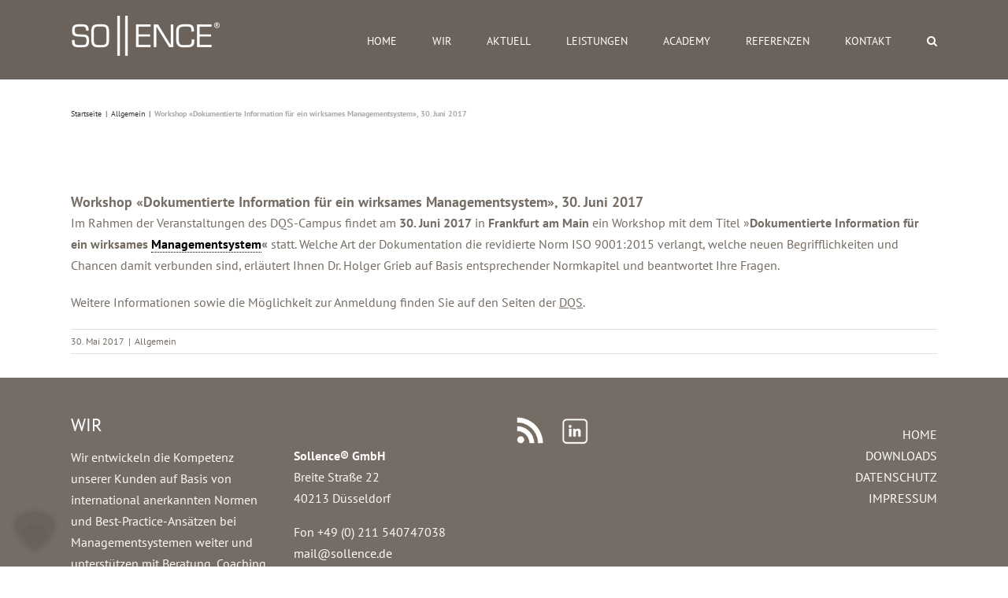

--- FILE ---
content_type: text/html; charset=UTF-8
request_url: https://www.sollence.de/2017/05/30/workshop-dokumentierte-information-fuer-ein-wirksames-managementsystem-30-juni-2017/
body_size: 23884
content:
<!DOCTYPE html>
<html class="avada-html-layout-wide avada-html-header-position-top" lang="de">
<head>
<meta http-equiv="X-UA-Compatible" content="IE=edge" />
<meta http-equiv="Content-Type" content="text/html; charset=utf-8"/>
<meta name="viewport" content="width=device-width, initial-scale=1" />
<title>Workshop «Dokumentierte Information für ein wirksames Managementsystem», 30. Juni 2017 &#8211; Sollence GmbH &#8211; Organisationsentwicklung</title>
<meta name='robots' content='max-image-preview:large' />
<link rel='dns-prefetch' href='//www.sollence.de' />
<link rel="alternate" type="application/rss+xml" title="Sollence GmbH - Organisationsentwicklung &raquo; Feed" href="https://www.sollence.de/feed/" />
<link rel="alternate" type="application/rss+xml" title="Sollence GmbH - Organisationsentwicklung &raquo; Kommentar-Feed" href="https://www.sollence.de/comments/feed/" />
<link rel="shortcut icon" href="https://www.sollence.de/wp-content/uploads/2017/07/favicon.ico" type="image/x-icon" />
<!-- Apple Touch Icon -->
<link rel="apple-touch-icon" sizes="180x180" href="https://www.sollence.de/wp-content/uploads/2017/07/favicon.ico">
<link rel="alternate" title="oEmbed (JSON)" type="application/json+oembed" href="https://www.sollence.de/wp-json/oembed/1.0/embed?url=https%3A%2F%2Fwww.sollence.de%2F2017%2F05%2F30%2Fworkshop-dokumentierte-information-fuer-ein-wirksames-managementsystem-30-juni-2017%2F" />
<link rel="alternate" title="oEmbed (XML)" type="text/xml+oembed" href="https://www.sollence.de/wp-json/oembed/1.0/embed?url=https%3A%2F%2Fwww.sollence.de%2F2017%2F05%2F30%2Fworkshop-dokumentierte-information-fuer-ein-wirksames-managementsystem-30-juni-2017%2F&#038;format=xml" />
<style id='wp-img-auto-sizes-contain-inline-css' type='text/css'>
img:is([sizes=auto i],[sizes^="auto," i]){contain-intrinsic-size:3000px 1500px}
/*# sourceURL=wp-img-auto-sizes-contain-inline-css */
</style>
<style id='wp-emoji-styles-inline-css' type='text/css'>
img.wp-smiley, img.emoji {
display: inline !important;
border: none !important;
box-shadow: none !important;
height: 1em !important;
width: 1em !important;
margin: 0 0.07em !important;
vertical-align: -0.1em !important;
background: none !important;
padding: 0 !important;
}
/*# sourceURL=wp-emoji-styles-inline-css */
</style>
<link rel='stylesheet' id='borlabs-cookie-custom-css' href='//www.sollence.de/wp-content/cache/wpfc-minified/upwa1d/fjwj8.css' type='text/css' media='all' />
<link rel='stylesheet' id='fusion-dynamic-css-css' href='//www.sollence.de/wp-content/cache/wpfc-minified/fs7sczie/fjwt2.css' type='text/css' media='all' />
<script type="text/javascript" src="https://www.sollence.de/wp-includes/js/jquery/jquery.min.js?ver=3.7.1" id="jquery-core-js"></script>
<script type="text/javascript" src="https://www.sollence.de/wp-includes/js/jquery/jquery-migrate.min.js?ver=3.4.1" id="jquery-migrate-js"></script>
<script type="text/javascript" src="//www.sollence.de/wp-content/plugins/revslider/sr6/assets/js/rbtools.min.js?ver=6.7.38" id="tp-tools-js"></script>
<script type="text/javascript" src="//www.sollence.de/wp-content/plugins/revslider/sr6/assets/js/rs6.min.js?ver=6.7.38" id="revmin-js"></script>
<script data-no-optimize="1" data-no-minify="1" data-cfasync="false" type="text/javascript" src="https://www.sollence.de/wp-content/cache/borlabs-cookie/1/borlabs-cookie-config-de.json.js?ver=3.3.21.1-91" id="borlabs-cookie-config-js"></script>
<script data-no-optimize="1" data-no-minify="1" data-cfasync="false" type="text/javascript" id="borlabs-cookie-config-js-after">
/* <![CDATA[ */
document.addEventListener("DOMContentLoaded", function() {
const borlabsCookieBoxElement = document.getElementById("BorlabsCookieBox");
if (borlabsCookieBoxElement && borlabsCookieBoxElement.parentNode !== document.body) {
document.body.appendChild(borlabsCookieBoxElement);
}
const borlabsCookieWidgetElement = document.getElementById("BorlabsCookieWidget");
if (borlabsCookieWidgetElement && borlabsCookieWidgetElement.parentNode !== document.body) {
document.body.appendChild(borlabsCookieWidgetElement);
}
});
//# sourceURL=borlabs-cookie-config-js-after
/* ]]> */
</script>
<link rel="https://api.w.org/" href="https://www.sollence.de/wp-json/" /><link rel="alternate" title="JSON" type="application/json" href="https://www.sollence.de/wp-json/wp/v2/posts/1194" /><link rel="EditURI" type="application/rsd+xml" title="RSD" href="https://www.sollence.de/xmlrpc.php?rsd" />
<link rel="canonical" href="https://www.sollence.de/2017/05/30/workshop-dokumentierte-information-fuer-ein-wirksames-managementsystem-30-juni-2017/" />
<style type="text/css" id="css-fb-visibility">@media screen and (max-width: 640px){.fusion-no-small-visibility{display:none !important;}body .sm-text-align-center{text-align:center !important;}body .sm-text-align-left{text-align:left !important;}body .sm-text-align-right{text-align:right !important;}body .sm-text-align-justify{text-align:justify !important;}body .sm-flex-align-center{justify-content:center !important;}body .sm-flex-align-flex-start{justify-content:flex-start !important;}body .sm-flex-align-flex-end{justify-content:flex-end !important;}body .sm-mx-auto{margin-left:auto !important;margin-right:auto !important;}body .sm-ml-auto{margin-left:auto !important;}body .sm-mr-auto{margin-right:auto !important;}body .fusion-absolute-position-small{position:absolute;top:auto;width:100%;}.awb-sticky.awb-sticky-small{ position: sticky; top: var(--awb-sticky-offset,0); }}@media screen and (min-width: 641px) and (max-width: 1024px){.fusion-no-medium-visibility{display:none !important;}body .md-text-align-center{text-align:center !important;}body .md-text-align-left{text-align:left !important;}body .md-text-align-right{text-align:right !important;}body .md-text-align-justify{text-align:justify !important;}body .md-flex-align-center{justify-content:center !important;}body .md-flex-align-flex-start{justify-content:flex-start !important;}body .md-flex-align-flex-end{justify-content:flex-end !important;}body .md-mx-auto{margin-left:auto !important;margin-right:auto !important;}body .md-ml-auto{margin-left:auto !important;}body .md-mr-auto{margin-right:auto !important;}body .fusion-absolute-position-medium{position:absolute;top:auto;width:100%;}.awb-sticky.awb-sticky-medium{ position: sticky; top: var(--awb-sticky-offset,0); }}@media screen and (min-width: 1025px){.fusion-no-large-visibility{display:none !important;}body .lg-text-align-center{text-align:center !important;}body .lg-text-align-left{text-align:left !important;}body .lg-text-align-right{text-align:right !important;}body .lg-text-align-justify{text-align:justify !important;}body .lg-flex-align-center{justify-content:center !important;}body .lg-flex-align-flex-start{justify-content:flex-start !important;}body .lg-flex-align-flex-end{justify-content:flex-end !important;}body .lg-mx-auto{margin-left:auto !important;margin-right:auto !important;}body .lg-ml-auto{margin-left:auto !important;}body .lg-mr-auto{margin-right:auto !important;}body .fusion-absolute-position-large{position:absolute;top:auto;width:100%;}.awb-sticky.awb-sticky-large{ position: sticky; top: var(--awb-sticky-offset,0); }}</style><meta name="generator" content="Powered by Slider Revolution 6.7.38 - responsive, Mobile-Friendly Slider Plugin for WordPress with comfortable drag and drop interface." />
<script>function setREVStartSize(e){
//window.requestAnimationFrame(function() {
window.RSIW = window.RSIW===undefined ? window.innerWidth : window.RSIW;
window.RSIH = window.RSIH===undefined ? window.innerHeight : window.RSIH;
try {
var pw = document.getElementById(e.c).parentNode.offsetWidth,
newh;
pw = pw===0 || isNaN(pw) || (e.l=="fullwidth" || e.layout=="fullwidth") ? window.RSIW : pw;
e.tabw = e.tabw===undefined ? 0 : parseInt(e.tabw);
e.thumbw = e.thumbw===undefined ? 0 : parseInt(e.thumbw);
e.tabh = e.tabh===undefined ? 0 : parseInt(e.tabh);
e.thumbh = e.thumbh===undefined ? 0 : parseInt(e.thumbh);
e.tabhide = e.tabhide===undefined ? 0 : parseInt(e.tabhide);
e.thumbhide = e.thumbhide===undefined ? 0 : parseInt(e.thumbhide);
e.mh = e.mh===undefined || e.mh=="" || e.mh==="auto" ? 0 : parseInt(e.mh,0);
if(e.layout==="fullscreen" || e.l==="fullscreen")
newh = Math.max(e.mh,window.RSIH);
else{
e.gw = Array.isArray(e.gw) ? e.gw : [e.gw];
for (var i in e.rl) if (e.gw[i]===undefined || e.gw[i]===0) e.gw[i] = e.gw[i-1];
e.gh = e.el===undefined || e.el==="" || (Array.isArray(e.el) && e.el.length==0)? e.gh : e.el;
e.gh = Array.isArray(e.gh) ? e.gh : [e.gh];
for (var i in e.rl) if (e.gh[i]===undefined || e.gh[i]===0) e.gh[i] = e.gh[i-1];
var nl = new Array(e.rl.length),
ix = 0,
sl;
e.tabw = e.tabhide>=pw ? 0 : e.tabw;
e.thumbw = e.thumbhide>=pw ? 0 : e.thumbw;
e.tabh = e.tabhide>=pw ? 0 : e.tabh;
e.thumbh = e.thumbhide>=pw ? 0 : e.thumbh;
for (var i in e.rl) nl[i] = e.rl[i]<window.RSIW ? 0 : e.rl[i];
sl = nl[0];
for (var i in nl) if (sl>nl[i] && nl[i]>0) { sl = nl[i]; ix=i;}
var m = pw>(e.gw[ix]+e.tabw+e.thumbw) ? 1 : (pw-(e.tabw+e.thumbw)) / (e.gw[ix]);
newh =  (e.gh[ix] * m) + (e.tabh + e.thumbh);
}
var el = document.getElementById(e.c);
if (el!==null && el) el.style.height = newh+"px";
el = document.getElementById(e.c+"_wrapper");
if (el!==null && el) {
el.style.height = newh+"px";
el.style.display = "block";
}
} catch(e){
console.log("Failure at Presize of Slider:" + e)
}
//});
};</script>
<script type="text/javascript">
var doc = document.documentElement;
doc.setAttribute( 'data-useragent', navigator.userAgent );
</script>
<!-- Piwik -->
<script type="text/javascript">
var _paq = _paq || [];
/* tracker methods like "setCustomDimension" should be called before "trackPageView" */
_paq.push(['trackPageView']);
_paq.push(['enableLinkTracking']);
(function() {
var u="//piwik.sollence.de/";
_paq.push(['setTrackerUrl', u+'piwik.php']);
_paq.push(['setSiteId', '2']);
var d=document, g=d.createElement('script'), s=d.getElementsByTagName('script')[0];
g.type='text/javascript'; g.async=true; g.defer=true; g.src=u+'piwik.js'; s.parentNode.insertBefore(g,s);
})();
</script>
<!-- End Piwik Code -->
<meta name="description" content="Die Sollence entwickelt die Kompetenz ihrer Kunden auf Basis von international anerkannten Normen und Best-Practice-Ansätzen bei Managementsystemen weiter." /><style id='global-styles-inline-css' type='text/css'>
:root{--wp--preset--aspect-ratio--square: 1;--wp--preset--aspect-ratio--4-3: 4/3;--wp--preset--aspect-ratio--3-4: 3/4;--wp--preset--aspect-ratio--3-2: 3/2;--wp--preset--aspect-ratio--2-3: 2/3;--wp--preset--aspect-ratio--16-9: 16/9;--wp--preset--aspect-ratio--9-16: 9/16;--wp--preset--color--black: #000000;--wp--preset--color--cyan-bluish-gray: #abb8c3;--wp--preset--color--white: #ffffff;--wp--preset--color--pale-pink: #f78da7;--wp--preset--color--vivid-red: #cf2e2e;--wp--preset--color--luminous-vivid-orange: #ff6900;--wp--preset--color--luminous-vivid-amber: #fcb900;--wp--preset--color--light-green-cyan: #7bdcb5;--wp--preset--color--vivid-green-cyan: #00d084;--wp--preset--color--pale-cyan-blue: #8ed1fc;--wp--preset--color--vivid-cyan-blue: #0693e3;--wp--preset--color--vivid-purple: #9b51e0;--wp--preset--color--awb-color-1: #ffffff;--wp--preset--color--awb-color-2: #f6f6f6;--wp--preset--color--awb-color-3: #ebeaea;--wp--preset--color--awb-color-4: #e0dede;--wp--preset--color--awb-color-5: #a0ce4e;--wp--preset--color--awb-color-6: #747474;--wp--preset--color--awb-color-7: #756c64;--wp--preset--color--awb-color-8: #333333;--wp--preset--color--awb-color-custom-10: #6b625b;--wp--preset--color--awb-color-custom-11: #2f2617;--wp--preset--color--awb-color-custom-12: rgba(235,234,234,0.8);--wp--preset--color--awb-color-custom-13: #756c65;--wp--preset--color--awb-color-custom-14: #bebdbd;--wp--preset--color--awb-color-custom-15: #e5e5e5;--wp--preset--color--awb-color-custom-16: #e8e8e8;--wp--preset--gradient--vivid-cyan-blue-to-vivid-purple: linear-gradient(135deg,rgb(6,147,227) 0%,rgb(155,81,224) 100%);--wp--preset--gradient--light-green-cyan-to-vivid-green-cyan: linear-gradient(135deg,rgb(122,220,180) 0%,rgb(0,208,130) 100%);--wp--preset--gradient--luminous-vivid-amber-to-luminous-vivid-orange: linear-gradient(135deg,rgb(252,185,0) 0%,rgb(255,105,0) 100%);--wp--preset--gradient--luminous-vivid-orange-to-vivid-red: linear-gradient(135deg,rgb(255,105,0) 0%,rgb(207,46,46) 100%);--wp--preset--gradient--very-light-gray-to-cyan-bluish-gray: linear-gradient(135deg,rgb(238,238,238) 0%,rgb(169,184,195) 100%);--wp--preset--gradient--cool-to-warm-spectrum: linear-gradient(135deg,rgb(74,234,220) 0%,rgb(151,120,209) 20%,rgb(207,42,186) 40%,rgb(238,44,130) 60%,rgb(251,105,98) 80%,rgb(254,248,76) 100%);--wp--preset--gradient--blush-light-purple: linear-gradient(135deg,rgb(255,206,236) 0%,rgb(152,150,240) 100%);--wp--preset--gradient--blush-bordeaux: linear-gradient(135deg,rgb(254,205,165) 0%,rgb(254,45,45) 50%,rgb(107,0,62) 100%);--wp--preset--gradient--luminous-dusk: linear-gradient(135deg,rgb(255,203,112) 0%,rgb(199,81,192) 50%,rgb(65,88,208) 100%);--wp--preset--gradient--pale-ocean: linear-gradient(135deg,rgb(255,245,203) 0%,rgb(182,227,212) 50%,rgb(51,167,181) 100%);--wp--preset--gradient--electric-grass: linear-gradient(135deg,rgb(202,248,128) 0%,rgb(113,206,126) 100%);--wp--preset--gradient--midnight: linear-gradient(135deg,rgb(2,3,129) 0%,rgb(40,116,252) 100%);--wp--preset--font-size--small: 12px;--wp--preset--font-size--medium: 20px;--wp--preset--font-size--large: 24px;--wp--preset--font-size--x-large: 42px;--wp--preset--font-size--normal: 16px;--wp--preset--font-size--xlarge: 32px;--wp--preset--font-size--huge: 48px;--wp--preset--spacing--20: 0.44rem;--wp--preset--spacing--30: 0.67rem;--wp--preset--spacing--40: 1rem;--wp--preset--spacing--50: 1.5rem;--wp--preset--spacing--60: 2.25rem;--wp--preset--spacing--70: 3.38rem;--wp--preset--spacing--80: 5.06rem;--wp--preset--shadow--natural: 6px 6px 9px rgba(0, 0, 0, 0.2);--wp--preset--shadow--deep: 12px 12px 50px rgba(0, 0, 0, 0.4);--wp--preset--shadow--sharp: 6px 6px 0px rgba(0, 0, 0, 0.2);--wp--preset--shadow--outlined: 6px 6px 0px -3px rgb(255, 255, 255), 6px 6px rgb(0, 0, 0);--wp--preset--shadow--crisp: 6px 6px 0px rgb(0, 0, 0);}:where(.is-layout-flex){gap: 0.5em;}:where(.is-layout-grid){gap: 0.5em;}body .is-layout-flex{display: flex;}.is-layout-flex{flex-wrap: wrap;align-items: center;}.is-layout-flex > :is(*, div){margin: 0;}body .is-layout-grid{display: grid;}.is-layout-grid > :is(*, div){margin: 0;}:where(.wp-block-columns.is-layout-flex){gap: 2em;}:where(.wp-block-columns.is-layout-grid){gap: 2em;}:where(.wp-block-post-template.is-layout-flex){gap: 1.25em;}:where(.wp-block-post-template.is-layout-grid){gap: 1.25em;}.has-black-color{color: var(--wp--preset--color--black) !important;}.has-cyan-bluish-gray-color{color: var(--wp--preset--color--cyan-bluish-gray) !important;}.has-white-color{color: var(--wp--preset--color--white) !important;}.has-pale-pink-color{color: var(--wp--preset--color--pale-pink) !important;}.has-vivid-red-color{color: var(--wp--preset--color--vivid-red) !important;}.has-luminous-vivid-orange-color{color: var(--wp--preset--color--luminous-vivid-orange) !important;}.has-luminous-vivid-amber-color{color: var(--wp--preset--color--luminous-vivid-amber) !important;}.has-light-green-cyan-color{color: var(--wp--preset--color--light-green-cyan) !important;}.has-vivid-green-cyan-color{color: var(--wp--preset--color--vivid-green-cyan) !important;}.has-pale-cyan-blue-color{color: var(--wp--preset--color--pale-cyan-blue) !important;}.has-vivid-cyan-blue-color{color: var(--wp--preset--color--vivid-cyan-blue) !important;}.has-vivid-purple-color{color: var(--wp--preset--color--vivid-purple) !important;}.has-black-background-color{background-color: var(--wp--preset--color--black) !important;}.has-cyan-bluish-gray-background-color{background-color: var(--wp--preset--color--cyan-bluish-gray) !important;}.has-white-background-color{background-color: var(--wp--preset--color--white) !important;}.has-pale-pink-background-color{background-color: var(--wp--preset--color--pale-pink) !important;}.has-vivid-red-background-color{background-color: var(--wp--preset--color--vivid-red) !important;}.has-luminous-vivid-orange-background-color{background-color: var(--wp--preset--color--luminous-vivid-orange) !important;}.has-luminous-vivid-amber-background-color{background-color: var(--wp--preset--color--luminous-vivid-amber) !important;}.has-light-green-cyan-background-color{background-color: var(--wp--preset--color--light-green-cyan) !important;}.has-vivid-green-cyan-background-color{background-color: var(--wp--preset--color--vivid-green-cyan) !important;}.has-pale-cyan-blue-background-color{background-color: var(--wp--preset--color--pale-cyan-blue) !important;}.has-vivid-cyan-blue-background-color{background-color: var(--wp--preset--color--vivid-cyan-blue) !important;}.has-vivid-purple-background-color{background-color: var(--wp--preset--color--vivid-purple) !important;}.has-black-border-color{border-color: var(--wp--preset--color--black) !important;}.has-cyan-bluish-gray-border-color{border-color: var(--wp--preset--color--cyan-bluish-gray) !important;}.has-white-border-color{border-color: var(--wp--preset--color--white) !important;}.has-pale-pink-border-color{border-color: var(--wp--preset--color--pale-pink) !important;}.has-vivid-red-border-color{border-color: var(--wp--preset--color--vivid-red) !important;}.has-luminous-vivid-orange-border-color{border-color: var(--wp--preset--color--luminous-vivid-orange) !important;}.has-luminous-vivid-amber-border-color{border-color: var(--wp--preset--color--luminous-vivid-amber) !important;}.has-light-green-cyan-border-color{border-color: var(--wp--preset--color--light-green-cyan) !important;}.has-vivid-green-cyan-border-color{border-color: var(--wp--preset--color--vivid-green-cyan) !important;}.has-pale-cyan-blue-border-color{border-color: var(--wp--preset--color--pale-cyan-blue) !important;}.has-vivid-cyan-blue-border-color{border-color: var(--wp--preset--color--vivid-cyan-blue) !important;}.has-vivid-purple-border-color{border-color: var(--wp--preset--color--vivid-purple) !important;}.has-vivid-cyan-blue-to-vivid-purple-gradient-background{background: var(--wp--preset--gradient--vivid-cyan-blue-to-vivid-purple) !important;}.has-light-green-cyan-to-vivid-green-cyan-gradient-background{background: var(--wp--preset--gradient--light-green-cyan-to-vivid-green-cyan) !important;}.has-luminous-vivid-amber-to-luminous-vivid-orange-gradient-background{background: var(--wp--preset--gradient--luminous-vivid-amber-to-luminous-vivid-orange) !important;}.has-luminous-vivid-orange-to-vivid-red-gradient-background{background: var(--wp--preset--gradient--luminous-vivid-orange-to-vivid-red) !important;}.has-very-light-gray-to-cyan-bluish-gray-gradient-background{background: var(--wp--preset--gradient--very-light-gray-to-cyan-bluish-gray) !important;}.has-cool-to-warm-spectrum-gradient-background{background: var(--wp--preset--gradient--cool-to-warm-spectrum) !important;}.has-blush-light-purple-gradient-background{background: var(--wp--preset--gradient--blush-light-purple) !important;}.has-blush-bordeaux-gradient-background{background: var(--wp--preset--gradient--blush-bordeaux) !important;}.has-luminous-dusk-gradient-background{background: var(--wp--preset--gradient--luminous-dusk) !important;}.has-pale-ocean-gradient-background{background: var(--wp--preset--gradient--pale-ocean) !important;}.has-electric-grass-gradient-background{background: var(--wp--preset--gradient--electric-grass) !important;}.has-midnight-gradient-background{background: var(--wp--preset--gradient--midnight) !important;}.has-small-font-size{font-size: var(--wp--preset--font-size--small) !important;}.has-medium-font-size{font-size: var(--wp--preset--font-size--medium) !important;}.has-large-font-size{font-size: var(--wp--preset--font-size--large) !important;}.has-x-large-font-size{font-size: var(--wp--preset--font-size--x-large) !important;}
/*# sourceURL=global-styles-inline-css */
</style>
<style id='wp-block-library-inline-css' type='text/css'>
:root{--wp-block-synced-color:#7a00df;--wp-block-synced-color--rgb:122,0,223;--wp-bound-block-color:var(--wp-block-synced-color);--wp-editor-canvas-background:#ddd;--wp-admin-theme-color:#007cba;--wp-admin-theme-color--rgb:0,124,186;--wp-admin-theme-color-darker-10:#006ba1;--wp-admin-theme-color-darker-10--rgb:0,107,160.5;--wp-admin-theme-color-darker-20:#005a87;--wp-admin-theme-color-darker-20--rgb:0,90,135;--wp-admin-border-width-focus:2px}@media (min-resolution:192dpi){:root{--wp-admin-border-width-focus:1.5px}}.wp-element-button{cursor:pointer}:root .has-very-light-gray-background-color{background-color:#eee}:root .has-very-dark-gray-background-color{background-color:#313131}:root .has-very-light-gray-color{color:#eee}:root .has-very-dark-gray-color{color:#313131}:root .has-vivid-green-cyan-to-vivid-cyan-blue-gradient-background{background:linear-gradient(135deg,#00d084,#0693e3)}:root .has-purple-crush-gradient-background{background:linear-gradient(135deg,#34e2e4,#4721fb 50%,#ab1dfe)}:root .has-hazy-dawn-gradient-background{background:linear-gradient(135deg,#faaca8,#dad0ec)}:root .has-subdued-olive-gradient-background{background:linear-gradient(135deg,#fafae1,#67a671)}:root .has-atomic-cream-gradient-background{background:linear-gradient(135deg,#fdd79a,#004a59)}:root .has-nightshade-gradient-background{background:linear-gradient(135deg,#330968,#31cdcf)}:root .has-midnight-gradient-background{background:linear-gradient(135deg,#020381,#2874fc)}:root{--wp--preset--font-size--normal:16px;--wp--preset--font-size--huge:42px}.has-regular-font-size{font-size:1em}.has-larger-font-size{font-size:2.625em}.has-normal-font-size{font-size:var(--wp--preset--font-size--normal)}.has-huge-font-size{font-size:var(--wp--preset--font-size--huge)}.has-text-align-center{text-align:center}.has-text-align-left{text-align:left}.has-text-align-right{text-align:right}.has-fit-text{white-space:nowrap!important}#end-resizable-editor-section{display:none}.aligncenter{clear:both}.items-justified-left{justify-content:flex-start}.items-justified-center{justify-content:center}.items-justified-right{justify-content:flex-end}.items-justified-space-between{justify-content:space-between}.screen-reader-text{border:0;clip-path:inset(50%);height:1px;margin:-1px;overflow:hidden;padding:0;position:absolute;width:1px;word-wrap:normal!important}.screen-reader-text:focus{background-color:#ddd;clip-path:none;color:#444;display:block;font-size:1em;height:auto;left:5px;line-height:normal;padding:15px 23px 14px;text-decoration:none;top:5px;width:auto;z-index:100000}html :where(.has-border-color){border-style:solid}html :where([style*=border-top-color]){border-top-style:solid}html :where([style*=border-right-color]){border-right-style:solid}html :where([style*=border-bottom-color]){border-bottom-style:solid}html :where([style*=border-left-color]){border-left-style:solid}html :where([style*=border-width]){border-style:solid}html :where([style*=border-top-width]){border-top-style:solid}html :where([style*=border-right-width]){border-right-style:solid}html :where([style*=border-bottom-width]){border-bottom-style:solid}html :where([style*=border-left-width]){border-left-style:solid}html :where(img[class*=wp-image-]){height:auto;max-width:100%}:where(figure){margin:0 0 1em}html :where(.is-position-sticky){--wp-admin--admin-bar--position-offset:var(--wp-admin--admin-bar--height,0px)}@media screen and (max-width:600px){html :where(.is-position-sticky){--wp-admin--admin-bar--position-offset:0px}}
/*wp_block_styles_on_demand_placeholder:6932ef43ca453*/
/*# sourceURL=wp-block-library-inline-css */
</style>
<style id='wp-block-library-theme-inline-css' type='text/css'>
.wp-block-audio :where(figcaption){color:#555;font-size:13px;text-align:center}.is-dark-theme .wp-block-audio :where(figcaption){color:#ffffffa6}.wp-block-audio{margin:0 0 1em}.wp-block-code{border:1px solid #ccc;border-radius:4px;font-family:Menlo,Consolas,monaco,monospace;padding:.8em 1em}.wp-block-embed :where(figcaption){color:#555;font-size:13px;text-align:center}.is-dark-theme .wp-block-embed :where(figcaption){color:#ffffffa6}.wp-block-embed{margin:0 0 1em}.blocks-gallery-caption{color:#555;font-size:13px;text-align:center}.is-dark-theme .blocks-gallery-caption{color:#ffffffa6}:root :where(.wp-block-image figcaption){color:#555;font-size:13px;text-align:center}.is-dark-theme :root :where(.wp-block-image figcaption){color:#ffffffa6}.wp-block-image{margin:0 0 1em}.wp-block-pullquote{border-bottom:4px solid;border-top:4px solid;color:currentColor;margin-bottom:1.75em}.wp-block-pullquote :where(cite),.wp-block-pullquote :where(footer),.wp-block-pullquote__citation{color:currentColor;font-size:.8125em;font-style:normal;text-transform:uppercase}.wp-block-quote{border-left:.25em solid;margin:0 0 1.75em;padding-left:1em}.wp-block-quote cite,.wp-block-quote footer{color:currentColor;font-size:.8125em;font-style:normal;position:relative}.wp-block-quote:where(.has-text-align-right){border-left:none;border-right:.25em solid;padding-left:0;padding-right:1em}.wp-block-quote:where(.has-text-align-center){border:none;padding-left:0}.wp-block-quote.is-large,.wp-block-quote.is-style-large,.wp-block-quote:where(.is-style-plain){border:none}.wp-block-search .wp-block-search__label{font-weight:700}.wp-block-search__button{border:1px solid #ccc;padding:.375em .625em}:where(.wp-block-group.has-background){padding:1.25em 2.375em}.wp-block-separator.has-css-opacity{opacity:.4}.wp-block-separator{border:none;border-bottom:2px solid;margin-left:auto;margin-right:auto}.wp-block-separator.has-alpha-channel-opacity{opacity:1}.wp-block-separator:not(.is-style-wide):not(.is-style-dots){width:100px}.wp-block-separator.has-background:not(.is-style-dots){border-bottom:none;height:1px}.wp-block-separator.has-background:not(.is-style-wide):not(.is-style-dots){height:2px}.wp-block-table{margin:0 0 1em}.wp-block-table td,.wp-block-table th{word-break:normal}.wp-block-table :where(figcaption){color:#555;font-size:13px;text-align:center}.is-dark-theme .wp-block-table :where(figcaption){color:#ffffffa6}.wp-block-video :where(figcaption){color:#555;font-size:13px;text-align:center}.is-dark-theme .wp-block-video :where(figcaption){color:#ffffffa6}.wp-block-video{margin:0 0 1em}:root :where(.wp-block-template-part.has-background){margin-bottom:0;margin-top:0;padding:1.25em 2.375em}
/*# sourceURL=/wp-includes/css/dist/block-library/theme.min.css */
</style>
<style id='classic-theme-styles-inline-css' type='text/css'>
/*! This file is auto-generated */
.wp-block-button__link{color:#fff;background-color:#32373c;border-radius:9999px;box-shadow:none;text-decoration:none;padding:calc(.667em + 2px) calc(1.333em + 2px);font-size:1.125em}.wp-block-file__button{background:#32373c;color:#fff;text-decoration:none}
/*# sourceURL=/wp-includes/css/classic-themes.min.css */
</style>
<link rel='stylesheet' id='cmtooltip-css' href='//www.sollence.de/wp-content/cache/wpfc-minified/7bi1j28q/fjwt6.css' type='text/css' media='all' />
<style id='cmtooltip-inline-css' type='text/css'>
#tt {
z-index: 1500;
}
#tt #ttcont div.glossaryItemTitle {
width: calc(100% + -7);
border-top-left-radius: 6px;
border-top-right-radius: 6px;
padding: 0;
text-align: initial;
margin: -2px -12px 10px -7px;
line-height: ;
font-weight: ;
color: #000000  !important;
background-color: #transparent;
border-top: 1px solid transparent;
border-bottom: 1px solid transparent;
font-size: 13px !important;
}
#tt #ttcont div.glossaryItemBody {
padding: 0;
font-size: 13px;
}
#tt #ttcont .mobile-link{
font-size: 13px;
}
.mobile-link a.glossaryLink {
color: #fff !important;
}
.mobile-link:before{content: "Term link:  "}
.tiles ul.glossaryList a {
min-width: 85px !important;
width:85px !important;
}
.tiles ul.glossaryList span { min-width:63px; width:63px;  }
.cm-glossary.tiles.big ul.glossaryList a { min-width:179px; width:179px }
.cm-glossary.tiles.big ul.glossaryList span { min-width:179px; width:179px; }
span.glossaryLink, a.glossaryLink {
border-bottom: dotted 1px #000000;					color: #000000 !important;
}
span.glossaryLink.temporary, a.glossaryLink.temporary {
border-bottom: dotted 1px ;		}
span.glossaryLink:hover, a.glossaryLink:hover {
border-bottom: solid 1px #333333;					color:#333333 !important;
}
.glossaryList .glossary-link-title {
font-weight: normal !important;
}
#tt #tt-btn-close{ color: #222 !important}
.cm-glossary.grid ul.glossaryList li:not(.the-index-letter)  { width: 200px !important}
#tt #tt-btn-close{
direction: rtl;
font-size: 20px !important
}
#tt #ttcont glossaryItemBody * {color: #ffffff}
#tt #ttcont a{color: #2EA3F2 !important}
#ttcont {
box-shadow: 0px 0px 20px #666666;
-moz-box-shadow: 0px 0px 20px #666666;
-webkit-box-shadow: 0px 0px 20px #666666;
}
.cm-glossary.term-carousel .slick-slide,
.cm-glossary.tiles-with-definition ul > li { height: 250px !important}
.cm-glossary.tiles-with-definition ul {
grid-template-columns: repeat(auto-fill, 220px) !important;
}
.cm-glossary.flipboxes-with-definition #glossaryList.glossaryList {
grid-template-columns: repeat(6, 1fr);
}
.cm-glossary.flipboxes-with-definition #glossaryList.glossaryList > li > div.term-block > .glossaryLinkMain,
.cm-glossary.flipboxes-with-definition #glossaryList.glossaryList > li > div.term-block > .glossaryLink,
.cm-glossary.flipboxes-with-definition #glossaryList.glossaryList .glossary_itemdesc .glossary-read-more-link {
background-color: #cecece;
}
.cm-glossary.flipboxes-with-definition #glossaryList.glossaryList > li,
.cm-glossary.flipboxes-with-definition #glossaryList.glossaryList > li > div.term-block > .glossaryLinkMain,
.cm-glossary.flipboxes-with-definition #glossaryList.glossaryList > li > div.term-block > .glossaryLink,
.cm-glossary.flipboxes-with-definition #glossaryList.glossaryList > li > div.term-block > .glossary_itemdesc {
height: 160px;
}
.glossary-search-wrapper {
display: inline-block;
}
input.glossary-search-term {
outline: none;
}
button.glossary-search.button {
outline: none;
}
/*# sourceURL=cmtooltip-inline-css */
</style>
<link rel='stylesheet' id='dashicons-css' href='//www.sollence.de/wp-content/cache/wpfc-minified/ka0ctwrl/fjwt6.css' type='text/css' media='all' />
<link rel='stylesheet' id='rs-plugin-settings-css' href='//www.sollence.de/wp-content/cache/wpfc-minified/1yu2cn98/fjwj8.css' type='text/css' media='all' />
<style id='rs-plugin-settings-inline-css' type='text/css'>
#rs-demo-id {}
/*# sourceURL=rs-plugin-settings-inline-css */
</style>
</head>
<body data-rsssl=1 class="wp-singular post-template-default single single-post postid-1194 single-format-standard wp-theme-Avada fusion-image-hovers fusion-pagination-sizing fusion-button_type-flat fusion-button_span-no fusion-button_gradient-linear avada-image-rollover-circle-yes avada-image-rollover-yes avada-image-rollover-direction-left fusion-body ltr no-tablet-sticky-header no-mobile-sticky-header no-mobile-slidingbar no-mobile-totop avada-has-rev-slider-styles fusion-disable-outline fusion-sub-menu-fade mobile-logo-pos-left layout-wide-mode avada-has-boxed-modal-shadow-none layout-scroll-offset-full avada-has-zero-margin-offset-top fusion-top-header menu-text-align-center mobile-menu-design-modern fusion-show-pagination-text fusion-header-layout-v1 avada-responsive avada-footer-fx-none avada-menu-highlight-style-bar fusion-search-form-classic fusion-main-menu-search-dropdown fusion-avatar-square avada-sticky-shrinkage avada-dropdown-styles avada-blog-layout-medium avada-blog-archive-layout-medium avada-header-shadow-no avada-menu-icon-position-left avada-has-megamenu-shadow avada-has-mainmenu-dropdown-divider avada-has-main-nav-search-icon avada-has-breadcrumb-mobile-hidden avada-has-titlebar-content_only avada-has-pagination-padding avada-flyout-menu-direction-fade avada-ec-views-v1" data-awb-post-id="1194">
<a class="skip-link screen-reader-text" href="#content">Zum Inhalt springen</a>
<div id="boxed-wrapper">
<div id="wrapper" class="fusion-wrapper">
<div id="home" style="position:relative;top:-1px;"></div>
<header class="fusion-header-wrapper">
<div class="fusion-header-v1 fusion-logo-alignment fusion-logo-left fusion-sticky-menu- fusion-sticky-logo- fusion-mobile-logo-  fusion-mobile-menu-design-modern">
<div class="fusion-header-sticky-height"></div>
<div class="fusion-header">
<div class="fusion-row">
<div class="fusion-logo" data-margin-top="20px" data-margin-bottom="20px" data-margin-left="0px" data-margin-right="0px">
<a class="fusion-logo-link"  href="https://www.sollence.de/" >
<!-- standard logo -->
<img src="https://www.sollence.de/wp-content/uploads/2018/04/SOLLENCE-Logo-mit-R-16-04-2018-e1523898290381.png" srcset="https://www.sollence.de/wp-content/uploads/2018/04/SOLLENCE-Logo-mit-R-16-04-2018-e1523898290381.png 1x" width="189" height="51" alt="Sollence GmbH &#8211; Organisationsentwicklung Logo" data-retina_logo_url="" class="fusion-standard-logo" />
</a>
</div>		<nav class="fusion-main-menu" aria-label="Hauptmenü"><ul id="menu-main" class="fusion-menu"><li  id="menu-item-25"  class="menu-item menu-item-type-post_type menu-item-object-page menu-item-home menu-item-25"  data-item-id="25"><a  href="https://www.sollence.de/" class="fusion-bar-highlight"><span class="menu-text">HOME</span></a></li><li  id="menu-item-26"  class="menu-item menu-item-type-post_type menu-item-object-page menu-item-has-children menu-item-26 fusion-dropdown-menu"  data-item-id="26"><a  href="https://www.sollence.de/wir/" class="fusion-bar-highlight"><span class="menu-text">WIR</span></a><ul class="sub-menu"><li  id="menu-item-1495"  class="menu-item menu-item-type-post_type menu-item-object-page menu-item-1495 fusion-dropdown-submenu" ><a  href="https://www.sollence.de/wir/inside/" class="fusion-bar-highlight"><span>INSIDE</span></a></li><li  id="menu-item-1363"  class="menu-item menu-item-type-post_type menu-item-object-page menu-item-1363 fusion-dropdown-submenu" ><a  href="https://www.sollence.de/wir/unsere-werte/" class="fusion-bar-highlight"><span>UNSERE WERTE</span></a></li><li  id="menu-item-3394"  class="menu-item menu-item-type-post_type menu-item-object-page menu-item-3394 fusion-dropdown-submenu" ><a  href="https://www.sollence.de/kontakt/" class="fusion-bar-highlight"><span>KONTAKT</span></a></li></ul></li><li  id="menu-item-27"  class="menu-item menu-item-type-post_type menu-item-object-page current_page_parent menu-item-has-children menu-item-27 fusion-dropdown-menu"  data-item-id="27"><a  href="https://www.sollence.de/aktuell/" class="fusion-bar-highlight"><span class="menu-text">AKTUELL</span></a><ul class="sub-menu"><li  id="menu-item-6403"  class="menu-item menu-item-type-post_type menu-item-object-page current_page_parent menu-item-6403 fusion-dropdown-submenu" ><a  href="https://www.sollence.de/aktuell/" class="fusion-bar-highlight"><span>NEWS</span></a></li><li  id="menu-item-6404"  class="menu-item menu-item-type-post_type menu-item-object-page menu-item-6404 fusion-dropdown-submenu" ><a  href="https://www.sollence.de/aktuell/nis-2/" class="fusion-bar-highlight"><span>NIS-2</span></a></li></ul></li><li  id="menu-item-3439"  class="menu-item menu-item-type-post_type menu-item-object-page menu-item-has-children menu-item-3439 fusion-dropdown-menu"  data-item-id="3439"><a  href="https://www.sollence.de/leistungen/" class="fusion-bar-highlight"><span class="menu-text">LEISTUNGEN</span></a><ul class="sub-menu"><li  id="menu-item-4032"  class="menu-item menu-item-type-post_type menu-item-object-page menu-item-4032 fusion-dropdown-submenu" ><a  href="https://www.sollence.de/leistungen/" class="fusion-bar-highlight"><span>LEISTUNGSPORTFOLIO</span></a></li><li  id="menu-item-6907"  class="menu-item menu-item-type-custom menu-item-object-custom menu-item-has-children menu-item-6907 fusion-dropdown-submenu" ><a  href="#" class="fusion-bar-highlight"><span>KOMPETENZEN</span></a><ul class="sub-menu"><li  id="menu-item-6904"  class="menu-item menu-item-type-custom menu-item-object-custom menu-item-has-children menu-item-6904" ><a  href="#" class="fusion-bar-highlight"><span>INFORMATIONS- UND IT-SICHERHEIT</span></a><ul class="sub-menu"><li  id="menu-item-46"  class="menu-item menu-item-type-post_type menu-item-object-page menu-item-46" ><a  href="https://www.sollence.de/leistungen/kompetenzen/informationssicherheit/" class="fusion-bar-highlight"><span>INFORMATIONSSICHERHEIT</span></a></li><li  id="menu-item-48"  class="menu-item menu-item-type-post_type menu-item-object-page menu-item-48" ><a  href="https://www.sollence.de/leistungen/kompetenzen/it-sicherheit/" class="fusion-bar-highlight"><span>IT-SICHERHEIT</span></a></li><li  id="menu-item-49"  class="menu-item menu-item-type-post_type menu-item-object-page menu-item-49" ><a  href="https://www.sollence.de/leistungen/kompetenzen/it-servicemangement/" class="fusion-bar-highlight"><span>IT-SERVICEMANGEMENT</span></a></li><li  id="menu-item-2100"  class="menu-item menu-item-type-post_type menu-item-object-page menu-item-2100" ><a  href="https://www.sollence.de/leistungen/kompetenzen/compliance-management/" class="fusion-bar-highlight"><span>COMPLIANCE-MANAGEMENT</span></a></li><li  id="menu-item-47"  class="menu-item menu-item-type-post_type menu-item-object-page menu-item-privacy-policy menu-item-47" ><a  href="https://www.sollence.de/leistungen/kompetenzen/datenschutz/" class="fusion-bar-highlight"><span>DATENSCHUTZ</span></a></li></ul></li><li  id="menu-item-6910"  class="menu-item menu-item-type-post_type menu-item-object-page menu-item-6910" ><a  href="https://www.sollence.de/leistungen/kompetenzen/kritis-beratung/" class="fusion-bar-highlight"><span>KRITIS-BERATUNG</span></a></li><li  id="menu-item-6913"  class="menu-item menu-item-type-post_type menu-item-object-page menu-item-6913" ><a  href="https://www.sollence.de/leistungen/kompetenzen/nis-2-beratung/" class="fusion-bar-highlight"><span>NIS-2-BERATUNG</span></a></li><li  id="menu-item-50"  class="menu-item menu-item-type-post_type menu-item-object-page menu-item-50" ><a  href="https://www.sollence.de/leistungen/kompetenzen/business-continuity-management-bcm/" class="fusion-bar-highlight"><span>BUSINESS CONTINUITY MANAGEMENT (BCM)</span></a></li><li  id="menu-item-45"  class="menu-item menu-item-type-post_type menu-item-object-page menu-item-45" ><a  href="https://www.sollence.de/leistungen/kompetenzen/risikomanagement/" class="fusion-bar-highlight"><span>RISIKOMANAGEMENT</span></a></li><li  id="menu-item-43"  class="menu-item menu-item-type-post_type menu-item-object-page menu-item-has-children menu-item-43" ><a  href="https://www.sollence.de/leistungen/kompetenzen/prozessmanagement/" class="fusion-bar-highlight"><span>PROZESSMANAGEMENT</span></a><ul class="sub-menu"><li  id="menu-item-2101"  class="menu-item menu-item-type-post_type menu-item-object-page menu-item-2101" ><a  href="https://www.sollence.de/leistungen/kompetenzen/agile-organisation/" class="fusion-bar-highlight"><span>AGILE ORGANISATION</span></a></li><li  id="menu-item-51"  class="menu-item menu-item-type-post_type menu-item-object-page menu-item-51" ><a  href="https://www.sollence.de/leistungen/kompetenzen/excellence/" class="fusion-bar-highlight"><span>BUSINESS EXCELLENCE</span></a></li></ul></li><li  id="menu-item-42"  class="menu-item menu-item-type-post_type menu-item-object-page menu-item-has-children menu-item-42" ><a  href="https://www.sollence.de/leistungen/kompetenzen/managementsysteme/" class="fusion-bar-highlight"><span>MANAGEMENTSYSTEME</span></a><ul class="sub-menu"><li  id="menu-item-44"  class="menu-item menu-item-type-post_type menu-item-object-page menu-item-44" ><a  href="https://www.sollence.de/leistungen/kompetenzen/qualitaetsmanagement/" class="fusion-bar-highlight"><span>QUALITÄTSMANAGEMENT</span></a></li><li  id="menu-item-2104"  class="menu-item menu-item-type-post_type menu-item-object-page menu-item-2104" ><a  href="https://www.sollence.de/leistungen/kompetenzen/umweltmanagement/" class="fusion-bar-highlight"><span>UMWELTMANAGEMENT</span></a></li><li  id="menu-item-2103"  class="menu-item menu-item-type-post_type menu-item-object-page menu-item-2103" ><a  href="https://www.sollence.de/leistungen/kompetenzen/arbeits-und-gesndheitsschutzmanagement/" class="fusion-bar-highlight"><span>ARBEITS- UND GESUNDHEITSSCHUTZ-MANAGEMENT (BGM)</span></a></li><li  id="menu-item-2102"  class="menu-item menu-item-type-post_type menu-item-object-page menu-item-2102" ><a  href="https://www.sollence.de/leistungen/kompetenzen/2030-2/" class="fusion-bar-highlight"><span>ENERGIEMANAGEMENT</span></a></li></ul></li><li  id="menu-item-3695"  class="menu-item menu-item-type-post_type menu-item-object-page menu-item-3695" ><a  href="https://www.sollence.de/leistungen/kompetenzen/bildungs-und-lerndienstleistungen/" class="fusion-bar-highlight"><span>BILDUNGS- UND LERNDIENSTLEISTUNGEN</span></a></li></ul></li><li  id="menu-item-3445"  class="menu-item menu-item-type-post_type menu-item-object-page menu-item-3445 fusion-dropdown-submenu" ><a  href="https://www.sollence.de/leistungen/beratung-und-coaching/" class="fusion-bar-highlight"><span>BERATUNG UND COACHING</span></a></li><li  id="menu-item-3716"  class="menu-item menu-item-type-post_type menu-item-object-page menu-item-3716 fusion-dropdown-submenu" ><a  href="https://www.sollence.de/sollence-training/" class="fusion-bar-highlight"><span>TRAININGS</span></a></li><li  id="menu-item-3446"  class="menu-item menu-item-type-post_type menu-item-object-page menu-item-3446 fusion-dropdown-submenu" ><a  href="https://www.sollence.de/leistungen/services/" class="fusion-bar-highlight"><span>SERVICES UND AUDITIERUNG</span></a></li><li  id="menu-item-1267"  class="menu-item menu-item-type-post_type menu-item-object-page menu-item-1267 fusion-dropdown-submenu" ><a  href="https://www.sollence.de/leistungen/aktuelle-angebote/" class="fusion-bar-highlight"><span>INDIVIDUELLE ANGEBOTE</span></a></li></ul></li><li  id="menu-item-3444"  class="menu-item menu-item-type-post_type menu-item-object-page menu-item-has-children menu-item-3444 fusion-dropdown-menu"  data-item-id="3444"><a  href="https://www.sollence.de/sollence-training/" class="fusion-bar-highlight"><span class="menu-text">ACADEMY</span></a><ul class="sub-menu"><li  id="menu-item-4033"  class="menu-item menu-item-type-post_type menu-item-object-page menu-item-4033 fusion-dropdown-submenu" ><a  href="https://www.sollence.de/sollence-training/" class="fusion-bar-highlight"><span>SOLLENCE® ACADEMY</span></a></li><li  id="menu-item-5702"  class="menu-item menu-item-type-post_type menu-item-object-page menu-item-has-children menu-item-5702 fusion-dropdown-submenu" ><a  href="https://www.sollence.de/sollence-training/cop/" class="fusion-bar-highlight"><span>COMMUNITY OF PRACTICE (CoP)</span></a><ul class="sub-menu"><li  id="menu-item-6068"  class="menu-item menu-item-type-post_type menu-item-object-page menu-item-6068" ><a  href="https://www.sollence.de/sollence-training/cop/cop-veranstaltungsuebersicht/" class="fusion-bar-highlight"><span>CoP: Veranstaltungsübersicht</span></a></li><li  id="menu-item-5699"  class="menu-item menu-item-type-post_type menu-item-object-page menu-item-5699" ><a  href="https://www.sollence.de/sollence-training/cop/cop-circle_informationssicherheit/" class="fusion-bar-highlight"><span>Circle Informationssicherheit</span></a></li><li  id="menu-item-5719"  class="menu-item menu-item-type-post_type menu-item-object-page menu-item-5719" ><a  href="https://www.sollence.de/sollence-training/cop/informationen-und-anmeldung-circle-motivation/" class="fusion-bar-highlight"><span>Circle Motivation &#038; Kreativität</span></a></li><li  id="menu-item-6050"  class="menu-item menu-item-type-post_type menu-item-object-page menu-item-6050" ><a  href="https://www.sollence.de/sollence-training/cop/compliance/" class="fusion-bar-highlight"><span>Circle Compliance &#038; Recht</span></a></li><li  id="menu-item-6049"  class="menu-item menu-item-type-post_type menu-item-object-page menu-item-6049" ><a  href="https://www.sollence.de/sollence-training/cop/kritis/" class="fusion-bar-highlight"><span>Circle KRITIS</span></a></li><li  id="menu-item-7067"  class="menu-item menu-item-type-post_type menu-item-object-page menu-item-7067" ><a  href="https://www.sollence.de/sollence-training/cop/zertifizierung/" class="fusion-bar-highlight"><span>Circle Zertifizierung &#038; Prüfung</span></a></li><li  id="menu-item-7055"  class="menu-item menu-item-type-post_type menu-item-object-page menu-item-7055" ><a  href="https://www.sollence.de/sollence-training/cop/bcm/" class="fusion-bar-highlight"><span>Circle Geschäftskontinuität (BCM)</span></a></li><li  id="menu-item-7054"  class="menu-item menu-item-type-post_type menu-item-object-page menu-item-7054" ><a  href="https://www.sollence.de/sollence-training/cop/ki/" class="fusion-bar-highlight"><span>Circle KI (Künstliche Intelligenz)</span></a></li><li  id="menu-item-5701"  class="menu-item menu-item-type-post_type menu-item-object-page menu-item-5701" ><a  href="https://www.sollence.de/sollence-training/cop/anmeldung-cop-digitale-tranformation/" class="fusion-bar-highlight"><span>CoP-Event Digitale Transformation</span></a></li></ul></li><li  id="menu-item-3929"  class="menu-item menu-item-type-post_type menu-item-object-page menu-item-has-children menu-item-3929 fusion-dropdown-submenu" ><a  href="https://www.sollence.de/sollence-training/isds-trainings/" class="fusion-bar-highlight"><span>INFORMATIONSSICHERHEIT</span></a><ul class="sub-menu"><li  id="menu-item-6553"  class="menu-item menu-item-type-post_type menu-item-object-page menu-item-6553" ><a  href="https://www.sollence.de/sollence-training/compliancemanagement/nis-2/" class="fusion-bar-highlight"><span>NIS-2</span></a></li><li  id="menu-item-3874"  class="menu-item menu-item-type-post_type menu-item-object-page menu-item-3874" ><a  href="https://www.sollence.de/sollence-training/isds-trainings/namerose/" class="fusion-bar-highlight"><span>IM NAMEN DER ROSE</span></a></li><li  id="menu-item-3926"  class="menu-item menu-item-type-post_type menu-item-object-page menu-item-3926" ><a  href="https://www.sollence.de/sollence-training/isds-trainings/informationssicherheit-foundation/" class="fusion-bar-highlight"><span>FOUNDATION</span></a></li><li  id="menu-item-3928"  class="menu-item menu-item-type-post_type menu-item-object-page menu-item-3928" ><a  href="https://www.sollence.de/sollence-training/isds-trainings/informationssicherheit-auditor/" class="fusion-bar-highlight"><span>AUDITIERUNG</span></a></li><li  id="menu-item-3927"  class="menu-item menu-item-type-post_type menu-item-object-page menu-item-3927" ><a  href="https://www.sollence.de/sollence-training/isds-trainings/informationssicherheit-praxis/" class="fusion-bar-highlight"><span>ANWENDUNG IN DER PRAXIS</span></a></li></ul></li><li  id="menu-item-4051"  class="menu-item menu-item-type-post_type menu-item-object-page menu-item-has-children menu-item-4051 fusion-dropdown-submenu" ><a  href="https://www.sollence.de/sollence-training/organisationsentwicklung/" class="fusion-bar-highlight"><span>ORGANISATIONSENTWICKLUNG</span></a><ul class="sub-menu"><li  id="menu-item-6535"  class="menu-item menu-item-type-post_type menu-item-object-page menu-item-6535" ><a  href="https://www.sollence.de/sollence-training/organisationsentwicklung/leadership_lsp/" class="fusion-bar-highlight"><span>AGILE LEADERSHIP UND LEGO SERIOUS PLAY®</span></a></li><li  id="menu-item-3875"  class="menu-item menu-item-type-post_type menu-item-object-page menu-item-3875" ><a  href="https://www.sollence.de/sollence-training/organisationsentwicklung/projekt-coaching/" class="fusion-bar-highlight"><span>PROJEKT-COACHING</span></a></li><li  id="menu-item-3869"  class="menu-item menu-item-type-post_type menu-item-object-page menu-item-3869" ><a  href="https://www.sollence.de/sollence-training/organisationsentwicklung/bani/" class="fusion-bar-highlight"><span>KRISEN BEWÄLTIGEN</span></a></li><li  id="menu-item-3868"  class="menu-item menu-item-type-post_type menu-item-object-page menu-item-3868" ><a  href="https://www.sollence.de/sollence-training/organisationsentwicklung/wissen-innovation/" class="fusion-bar-highlight"><span>WISSEN UND INNOVATION</span></a></li><li  id="menu-item-3873"  class="menu-item menu-item-type-post_type menu-item-object-page menu-item-3873" ><a  href="https://www.sollence.de/sollence-training/organisationsentwicklung/gekauft/" class="fusion-bar-highlight"><span>QM: INTERNES MARKETING</span></a></li><li  id="menu-item-3870"  class="menu-item menu-item-type-post_type menu-item-object-page menu-item-3870" ><a  href="https://www.sollence.de/sollence-training/organisationsentwicklung/marke-qm/" class="fusion-bar-highlight"><span>QM: MARKENVERSTÄNDNIS</span></a></li><li  id="menu-item-6555"  class="menu-item menu-item-type-post_type menu-item-object-page menu-item-6555" ><a  href="https://www.sollence.de/sollence-training/compliancemanagement/nis-2/" class="fusion-bar-highlight"><span>NIS-2</span></a></li><li  id="menu-item-4095"  class="menu-item menu-item-type-post_type menu-item-object-page menu-item-4095" ><a  href="https://www.sollence.de/sollence-training/organisationsentwicklung/risikomanagement/" class="fusion-bar-highlight"><span>RISIKOMANAGEMENT</span></a></li></ul></li><li  id="menu-item-4096"  class="menu-item menu-item-type-post_type menu-item-object-page menu-item-has-children menu-item-4096 fusion-dropdown-submenu" ><a  href="https://www.sollence.de/sollence-training/auditierung/" class="fusion-bar-highlight"><span>AUDITIERUNG</span></a><ul class="sub-menu"><li  id="menu-item-4098"  class="menu-item menu-item-type-post_type menu-item-object-page menu-item-4098" ><a  href="https://www.sollence.de/sollence-training/auditierung/interne-audits/" class="fusion-bar-highlight"><span>INTERNE AUDITS</span></a></li><li  id="menu-item-4097"  class="menu-item menu-item-type-post_type menu-item-object-page menu-item-4097" ><a  href="https://www.sollence.de/sollence-training/auditierung/auditorpersonality/" class="fusion-bar-highlight"><span>AUDITORPERSONALITY</span></a></li><li  id="menu-item-4099"  class="menu-item menu-item-type-post_type menu-item-object-page menu-item-4099" ><a  href="https://www.sollence.de/sollence-training/isds-trainings/informationssicherheit-auditor/" class="fusion-bar-highlight"><span>AUDIT: INFORMATIONSSiCHERHEIT</span></a></li></ul></li><li  id="menu-item-4047"  class="menu-item menu-item-type-post_type menu-item-object-page menu-item-has-children menu-item-4047 fusion-dropdown-submenu" ><a  href="https://www.sollence.de/sollence-training/compliancemanagement/" class="fusion-bar-highlight"><span>COMPLIANCE</span></a><ul class="sub-menu"><li  id="menu-item-6554"  class="menu-item menu-item-type-post_type menu-item-object-page menu-item-6554" ><a  href="https://www.sollence.de/sollence-training/compliancemanagement/nis-2/" class="fusion-bar-highlight"><span>NIS-2</span></a></li><li  id="menu-item-3706"  class="menu-item menu-item-type-post_type menu-item-object-page menu-item-3706" ><a  href="https://www.sollence.de/sollence-training/compliancemanagement/compliance/" class="fusion-bar-highlight"><span>COMPLIANCEMANAGEMENT</span></a></li><li  id="menu-item-4021"  class="menu-item menu-item-type-post_type menu-item-object-page menu-item-4021" ><a  href="https://www.sollence.de/sollence-training/compliancemanagement/compliance-mobiles-arbeiten/" class="fusion-bar-highlight"><span>MOBILES ARBEITEN</span></a></li></ul></li><li  id="menu-item-3686"  class="menu-item menu-item-type-post_type menu-item-object-page menu-item-has-children menu-item-3686 fusion-dropdown-submenu" ><a  href="https://www.sollence.de/sollence-training/azav-trainings/" class="fusion-bar-highlight"><span>AZAV</span></a><ul class="sub-menu"><li  id="menu-item-3685"  class="menu-item menu-item-type-post_type menu-item-object-page menu-item-3685" ><a  href="https://www.sollence.de/sollence-training/azav-trainings/azav-modul-1/" class="fusion-bar-highlight"><span>AZAV – ZERTIFIZIERUNG</span></a></li><li  id="menu-item-3684"  class="menu-item menu-item-type-post_type menu-item-object-page menu-item-3684" ><a  href="https://www.sollence.de/sollence-training/azav-trainings/azav-modul-2/" class="fusion-bar-highlight"><span>AZAV – TRÄGERZULASSUNG</span></a></li><li  id="menu-item-3683"  class="menu-item menu-item-type-post_type menu-item-object-page menu-item-3683" ><a  href="https://www.sollence.de/sollence-training/azav-trainings/azav-modul-3/" class="fusion-bar-highlight"><span>AZAV – MAßNAHMENZULASSUNG</span></a></li><li  id="menu-item-3682"  class="menu-item menu-item-type-post_type menu-item-object-page menu-item-3682" ><a  href="https://www.sollence.de/sollence-training/azav-trainings/azav-modul-4/" class="fusion-bar-highlight"><span>AZAV – MAßNAHMENKALKULATION</span></a></li><li  id="menu-item-3681"  class="menu-item menu-item-type-post_type menu-item-object-page menu-item-3681" ><a  href="https://www.sollence.de/sollence-training/azav-trainings/azav-modul-5/" class="fusion-bar-highlight"><span>AZAV – VIRTUELLES LERNEN</span></a></li></ul></li><li  id="menu-item-7094"  class="menu-item menu-item-type-post_type menu-item-object-page menu-item-has-children menu-item-7094 fusion-dropdown-submenu" ><a  href="https://www.sollence.de/sollence-training/ki-training/" class="fusion-bar-highlight"><span>KÜNSTLICHE INTELLIGENZ (KI)</span></a><ul class="sub-menu"><li  id="menu-item-7092"  class="menu-item menu-item-type-post_type menu-item-object-page menu-item-7092" ><a  href="https://www.sollence.de/sollence-training/ki-training/ki-governance-framework/" class="fusion-bar-highlight"><span>KI GOVERNANCE FRAMEWORK</span></a></li><li  id="menu-item-7093"  class="menu-item menu-item-type-post_type menu-item-object-page menu-item-7093" ><a  href="https://www.sollence.de/sollence-training/ki-training/ki-implementieren/" class="fusion-bar-highlight"><span>KI IMPLEMENTIEREN</span></a></li></ul></li><li  id="menu-item-7101"  class="menu-item menu-item-type-post_type menu-item-object-page menu-item-has-children menu-item-7101 fusion-dropdown-submenu" ><a  href="https://www.sollence.de/sollence-training/geschaeftskontinuitaet-bcm/" class="fusion-bar-highlight"><span>GESCHÄFTSKONTINUITÄT (BCM)</span></a><ul class="sub-menu"><li  id="menu-item-7100"  class="menu-item menu-item-type-post_type menu-item-object-page menu-item-7100" ><a  href="https://www.sollence.de/sollence-training/geschaeftskontinuitaet-bcm/krisenmanagement_neustart/" class="fusion-bar-highlight"><span>KRISENSIMULATION</span></a></li></ul></li><li  id="menu-item-3395"  class="menu-item menu-item-type-custom menu-item-object-custom menu-item-3395 fusion-dropdown-submenu" ><a  href="https://www.sollence.de/glossar/" class="fusion-bar-highlight"><span>GLOSSAR &#8211; WISSEN</span></a></li></ul></li><li  id="menu-item-2372"  class="menu-item menu-item-type-post_type menu-item-object-page menu-item-2372"  data-item-id="2372"><a  href="https://www.sollence.de/referenzen/" class="fusion-bar-highlight"><span class="menu-text">REFERENZEN</span></a></li><li  id="menu-item-30"  class="menu-item menu-item-type-post_type menu-item-object-page menu-item-30"  data-item-id="30"><a  href="https://www.sollence.de/kontakt/" class="fusion-bar-highlight"><span class="menu-text">KONTAKT</span></a></li><li class="fusion-custom-menu-item fusion-main-menu-search"><a class="fusion-main-menu-icon fusion-bar-highlight" href="#" aria-label="Suche" data-title="Suche" title="Suche" role="button" aria-expanded="false"></a><div class="fusion-custom-menu-item-contents">		<form role="search" class="searchform fusion-search-form  fusion-search-form-classic" method="get" action="https://www.sollence.de/">
<div class="fusion-search-form-content">
<div class="fusion-search-field search-field">
<label><span class="screen-reader-text">Suche nach:</span>
<input type="search" value="" name="s" class="s" placeholder="Suchen..." required aria-required="true" aria-label="Suchen..."/>
</label>
</div>
<div class="fusion-search-button search-button">
<input type="submit" class="fusion-search-submit searchsubmit" aria-label="Suche" value="&#xf002;" />
</div>
</div>
</form>
</div></li></ul></nav>	<div class="fusion-mobile-menu-icons">
<a href="#" class="fusion-icon awb-icon-bars" aria-label="Toggle mobile menu" aria-expanded="false"></a>
</div>
<nav class="fusion-mobile-nav-holder fusion-mobile-menu-text-align-left" aria-label="Main Menu Mobile"></nav>
</div>
</div>
</div>
<div class="fusion-clearfix"></div>
</header>
<div id="sliders-container" class="fusion-slider-visibility">
</div>
<section class="avada-page-titlebar-wrapper" aria-label="Kopfzeilen-Container">
<div class="fusion-page-title-bar fusion-page-title-bar-none fusion-page-title-bar-right">
<div class="fusion-page-title-row">
<div class="fusion-page-title-wrapper">
<div class="fusion-page-title-captions">
</div>
<div class="fusion-page-title-secondary">
<nav class="fusion-breadcrumbs" aria-label="Breadcrumb"><ol class="awb-breadcrumb-list"><li class="fusion-breadcrumb-item awb-breadcrumb-sep awb-home" ><a href="https://www.sollence.de" class="fusion-breadcrumb-link"><span >Startseite</span></a></li><li class="fusion-breadcrumb-item awb-breadcrumb-sep" ><a href="https://www.sollence.de/category/allgemein/" class="fusion-breadcrumb-link"><span >Allgemein</span></a></li><li class="fusion-breadcrumb-item"  aria-current="page"><span  class="breadcrumb-leaf">Workshop «Dokumentierte Information für ein wirksames Managementsystem», 30. Juni 2017</span></li></ol></nav>						</div>
</div>
</div>
</div>
</section>
<main id="main" class="clearfix ">
<div class="fusion-row" style="">
<section id="content" style="width: 100%;">
<div class="single-navigation clearfix">
<a href="https://www.sollence.de/2017/05/29/wir-hacken-deutschland/" rel="prev">Zurück</a>			<a href="https://www.sollence.de/2017/05/31/gefaelschte-und-minderwertige-arzneimittel/" rel="next">Vor</a>		</div>
<article id="post-1194" class="post post-1194 type-post status-publish format-standard hentry category-allgemein">
<h1 class="entry-title fusion-post-title">Workshop «Dokumentierte Information für ein wirksames Managementsystem», 30. Juni 2017</h1>							
<div class="post-content">
<p>Im Rahmen der Veranstaltungen&nbsp;des DQS-Campus&nbsp;findet am&nbsp;<strong>30</strong><strong>. Juni 2017</strong>&nbsp;in&nbsp;<strong>Frankfurt am Main</strong>&nbsp;ein Workshop mit dem Titel &raquo;<strong>Dokumentierte Information f&uuml;r ein wirksames <a class="glossaryLink"  aria-describedby="tt"  data-cmtooltip="&lt;div class=glossaryItemTitle&gt;Managementsystem&lt;/div&gt;&lt;div class=glossaryItemBody&gt;Managementsysteme fokussieren umfassend alle Aspekte, Aufgaben und Methoden der Planung, Steuerung, Analyse und Verbesserung einer Organisation. Sie systematisieren alle Mechanismen, charakterisieren die Aufbau- und prozessuale Ablauforganisation eines Unternehmens und stellen somit die Compliance einer Organisation sicher.Die Sollence&amp;lt;sup&amp;gt;&reg; &amp;lt;/sup&amp;gt;bietet ganzheitliche Unterst&uuml;tzungsleistungen zur Organisationsentwicklung, des integrierten Managementsystems und der Prozesse auf Basis internationaler Standards.&lt;/div&gt;"  href="https://www.sollence.de/glossar/managementsystem/"  data-gt-translate-attributes='[{"attribute":"data-cmtooltip", "format":"html"}]' tabindex='0' role='link'>Managementsystem</a>&laquo;</strong>&nbsp;statt. Welche Art der Dokumentation die revidierte Norm ISO 9001:2015 verlangt, welche neuen Begrifflichkeiten und Chancen damit verbunden sind, erl&auml;utert Ihnen Dr. Holger Grieb auf Basis entsprechender Normkapitel und beantwortet Ihre Fragen.</p>
<p>Weitere Informationen sowie die M&ouml;glichkeit zur Anmeldung finden Sie auf den Seiten der&nbsp;<u><a class="external-link-new-window" title="Externer Link zur Veranstaltungsseite der DQS" href="http://www.dqs.de/services/audit-campus/veranstaltungen/details/?no_cache=1&amp;tx_news_pi1%5Bnews%5D=581&amp;tx_news_pi1%5Bcontroller%5D=News&amp;tx_news_pi1%5Baction%5D=detail&amp;cHash=625c168703593a93e9f3646941be9256" target="_blank" rel="noopener" data-htmlarea-external="1">DQS</a></u>.</p>
</div>
<div class="fusion-meta-info"><div class="fusion-meta-info-wrapper"><span class="vcard rich-snippet-hidden"><span class="fn"><a href="https://www.sollence.de/author/mcs-marketing/" title="Beiträge von Klaus Seib" rel="author">Klaus Seib</a></span></span><span class="updated rich-snippet-hidden">2017-06-14T08:53:11+02:00</span><span>30. Mai 2017</span><span class="fusion-inline-sep">|</span><a href="https://www.sollence.de/category/allgemein/" rel="category tag">Allgemein</a><span class="fusion-inline-sep">|</span></div></div>																								
</article>
</section>
						
</div>  <!-- fusion-row -->
</main>  <!-- #main -->
<div class="fusion-footer">
<footer class="fusion-footer-widget-area fusion-widget-area">
<div class="fusion-row">
<div class="fusion-columns fusion-columns-4 fusion-widget-area">
<div class="fusion-column col-lg-3 col-md-3 col-sm-3">
<section id="text-6" class="fusion-footer-widget-column widget widget_text"><h4 class="widget-title">WIR</h4>			<div class="textwidget"><p>Wir entwickeln die Kompetenz unserer Kunden auf Basis von international anerkannten Normen und Best-Practice-Ansätzen bei Managementsystemen weiter und unterstützen mit Beratung, Coaching, Training und Auditierung sowie mit der Erbringung weiterer Dienstleistungen im Bereich der Organisationsentwicklung. </p>
<p><strong>Wir freuen uns auf Ihren Kontakt.</strong></p>
</div>
<div style="clear:both;"></div></section>																					</div>
<div class="fusion-column col-lg-3 col-md-3 col-sm-3">
<section id="text-7" class="fusion-footer-widget-column widget widget_text" style="border-style: solid;border-color:transparent;border-width:0px;">			<div class="textwidget"><p><span style="font-size: 16px;"><br />
<strong>Sollence® GmbH</strong><br />
Breite Straße 22<br />
40213 Düsseldorf</span></p>
<p><span style="font-size: 16px;">Fon +49 (0) 211 540747038‬<br />
<a href="mailto:mail@sollence.de">mail@sollence.de</a></span></p>
<p><span style="font-size: 16px;"><strong>SOLLENCE® ACADEMY<br />
</strong>Steinstraße 137<br />
47798 Krefeld<strong><br />
</strong></span></p>
<p><span style="font-size: 16px;"><a href="mailto:academy@sollence.de">academy@sollence.de</a></span></p>
</div>
<div style="clear:both;"></div></section>																					</div>
<div class="fusion-column col-lg-3 col-md-3 col-sm-3">
<section id="text-8" class="fusion-footer-widget-column widget widget_text" style="border-style: solid;border-color:transparent;border-width:0px;">			<div class="textwidget"><div style="margin-top: 7px;"><a href="https://www.sollence.de/feed/"><img decoding="async" style="margin-right: 8px;" src="https://www.sollence.de/wp-content/uploads/2017/05/rss.gif" alt="" width="37" /> </a>  <a href="https://de.linkedin.com/company/sollence?original_referer=https%3A%2F%2Fsuche.t-online.de%2F"><img decoding="async" class="alignnone wp-image-5536" src="https://www.sollence.de/wp-content/uploads/2023/06/LinkedIn-Logo-a.png" alt="" width="36" height="38" /></a></div>
</div>
<div style="clear:both;"></div></section>																					</div>
<div class="fusion-column fusion-column-last col-lg-3 col-md-3 col-sm-3">
<section id="text-9" class="fusion-footer-widget-column widget widget_text" style="border-style: solid;border-color:transparent;border-width:0px;">			<div class="textwidget"><p><span style="font-size: 16px; text-align: right; float: right;"><a href="https://www.sollence.de/">HOME</a><br />
<a href="https://www.sollence.de/downloads/">DOWNLOADS</a><br />
<a href="https://www.sollence.de/datenschutz-aus-dem-footer-bereich/">DATENSCHUTZ</a><br />
<a href="https://www.sollence.de/impressum/">IMPRESSUM</a></span></p>
</div>
<div style="clear:both;"></div></section>																					</div>
<div class="fusion-clearfix"></div>
</div> <!-- fusion-columns -->
</div> <!-- fusion-row -->
</footer> <!-- fusion-footer-widget-area -->
<footer id="footer" class="fusion-footer-copyright-area fusion-footer-copyright-center">
<div class="fusion-row">
<div class="fusion-copyright-content">
<div class="fusion-copyright-notice">
<div>
© Sollence® GmbH  <script>document.write(/\d{4}/.exec(Date())[0])</script>	</div>
</div>
<div class="fusion-social-links-footer">
</div>
</div> <!-- fusion-fusion-copyright-content -->
</div> <!-- fusion-row -->
</footer> <!-- #footer -->
</div> <!-- fusion-footer -->
</div> <!-- wrapper -->
</div> <!-- #boxed-wrapper -->
<a class="fusion-one-page-text-link fusion-page-load-link" tabindex="-1" href="#" aria-hidden="true">Page load link</a>
<div class="avada-footer-scripts">
<script type="text/javascript">var fusionNavIsCollapsed=function(e){var t,n;window.innerWidth<=e.getAttribute("data-breakpoint")?(e.classList.add("collapse-enabled"),e.classList.remove("awb-menu_desktop"),e.classList.contains("expanded")||window.dispatchEvent(new CustomEvent("fusion-mobile-menu-collapsed",{detail:{nav:e}})),(n=e.querySelectorAll(".menu-item-has-children.expanded")).length&&n.forEach(function(e){e.querySelector(".awb-menu__open-nav-submenu_mobile").setAttribute("aria-expanded","false")})):(null!==e.querySelector(".menu-item-has-children.expanded .awb-menu__open-nav-submenu_click")&&e.querySelector(".menu-item-has-children.expanded .awb-menu__open-nav-submenu_click").click(),e.classList.remove("collapse-enabled"),e.classList.add("awb-menu_desktop"),null!==e.querySelector(".awb-menu__main-ul")&&e.querySelector(".awb-menu__main-ul").removeAttribute("style")),e.classList.add("no-wrapper-transition"),clearTimeout(t),t=setTimeout(()=>{e.classList.remove("no-wrapper-transition")},400),e.classList.remove("loading")},fusionRunNavIsCollapsed=function(){var e,t=document.querySelectorAll(".awb-menu");for(e=0;e<t.length;e++)fusionNavIsCollapsed(t[e])};function avadaGetScrollBarWidth(){var e,t,n,l=document.createElement("p");return l.style.width="100%",l.style.height="200px",(e=document.createElement("div")).style.position="absolute",e.style.top="0px",e.style.left="0px",e.style.visibility="hidden",e.style.width="200px",e.style.height="150px",e.style.overflow="hidden",e.appendChild(l),document.body.appendChild(e),t=l.offsetWidth,e.style.overflow="scroll",t==(n=l.offsetWidth)&&(n=e.clientWidth),document.body.removeChild(e),jQuery("html").hasClass("awb-scroll")&&10<t-n?10:t-n}fusionRunNavIsCollapsed(),window.addEventListener("fusion-resize-horizontal",fusionRunNavIsCollapsed);</script>
<script>
window.RS_MODULES = window.RS_MODULES || {};
window.RS_MODULES.modules = window.RS_MODULES.modules || {};
window.RS_MODULES.waiting = window.RS_MODULES.waiting || [];
window.RS_MODULES.defered = false;
window.RS_MODULES.moduleWaiting = window.RS_MODULES.moduleWaiting || {};
window.RS_MODULES.type = 'compiled';
</script>
<script type="speculationrules">
{"prefetch":[{"source":"document","where":{"and":[{"href_matches":"/*"},{"not":{"href_matches":["/wp-*.php","/wp-admin/*","/wp-content/uploads/*","/wp-content/*","/wp-content/plugins/*","/wp-content/themes/Avada/*","/*\\?(.+)"]}},{"not":{"selector_matches":"a[rel~=\"nofollow\"]"}},{"not":{"selector_matches":".no-prefetch, .no-prefetch a"}}]},"eagerness":"conservative"}]}
</script>
<script type="module" src="https://www.sollence.de/wp-content/plugins/borlabs-cookie/assets/javascript/borlabs-cookie.min.js?ver=3.3.21.1" id="borlabs-cookie-core-js-module" data-cfasync="false" data-no-minify="1" data-no-optimize="1"></script>
<!--googleoff: all--><div data-nosnippet data-borlabs-cookie-consent-required='true' id='BorlabsCookieBox'></div><div id='BorlabsCookieWidget' class='brlbs-cmpnt-container'></div><!--googleon: all--><script type="text/javascript" src="https://www.sollence.de/wp-includes/js/dist/hooks.min.js?ver=dd5603f07f9220ed27f1" id="wp-hooks-js"></script>
<script type="text/javascript" src="https://www.sollence.de/wp-includes/js/dist/i18n.min.js?ver=c26c3dc7bed366793375" id="wp-i18n-js"></script>
<script type="text/javascript" id="wp-i18n-js-after">
/* <![CDATA[ */
wp.i18n.setLocaleData( { 'text direction\u0004ltr': [ 'ltr' ] } );
//# sourceURL=wp-i18n-js-after
/* ]]> */
</script>
<script type="text/javascript" src="https://www.sollence.de/wp-content/plugins/contact-form-7/includes/swv/js/index.js?ver=6.1.4" id="swv-js"></script>
<script type="text/javascript" id="contact-form-7-js-translations">
/* <![CDATA[ */
( function( domain, translations ) {
var localeData = translations.locale_data[ domain ] || translations.locale_data.messages;
localeData[""].domain = domain;
wp.i18n.setLocaleData( localeData, domain );
} )( "contact-form-7", {"translation-revision-date":"2025-10-26 03:28:49+0000","generator":"GlotPress\/4.0.3","domain":"messages","locale_data":{"messages":{"":{"domain":"messages","plural-forms":"nplurals=2; plural=n != 1;","lang":"de"},"This contact form is placed in the wrong place.":["Dieses Kontaktformular wurde an der falschen Stelle platziert."],"Error:":["Fehler:"]}},"comment":{"reference":"includes\/js\/index.js"}} );
//# sourceURL=contact-form-7-js-translations
/* ]]> */
</script>
<script type="text/javascript" id="contact-form-7-js-before">
/* <![CDATA[ */
var wpcf7 = {
"api": {
"root": "https:\/\/www.sollence.de\/wp-json\/",
"namespace": "contact-form-7\/v1"
}
};
//# sourceURL=contact-form-7-js-before
/* ]]> */
</script>
<script type="text/javascript" src="https://www.sollence.de/wp-content/plugins/contact-form-7/includes/js/index.js?ver=6.1.4" id="contact-form-7-js"></script>
<script data-borlabs-cookie-script-blocker-handle="google-recaptcha" data-borlabs-cookie-script-blocker-id="contact-form-seven-recaptcha" type="text/template" data-borlabs-cookie-script-blocker-src="https://www.google.com/recaptcha/api.js?render=6LfPlpwpAAAAAFbH6RYsTf9AQ5xGYzO41ItCUmxN&amp;ver=3.0" id="google-recaptcha-js"></script><script type="text/javascript" src="https://www.sollence.de/wp-includes/js/dist/vendor/wp-polyfill.min.js?ver=3.15.0" id="wp-polyfill-js"></script>
<script data-borlabs-cookie-script-blocker-handle="wpcf7-recaptcha" data-borlabs-cookie-script-blocker-id="contact-form-seven-recaptcha" type="text/template" id="wpcf7-recaptcha-js-before">
/* <![CDATA[ */
var wpcf7_recaptcha = {
"sitekey": "6LfPlpwpAAAAAFbH6RYsTf9AQ5xGYzO41ItCUmxN",
"actions": {
"homepage": "homepage",
"contactform": "contactform"
}
};
//# sourceURL=wpcf7-recaptcha-js-before
/* ]]> */
</script><script data-borlabs-cookie-script-blocker-handle="wpcf7-recaptcha" data-borlabs-cookie-script-blocker-id="contact-form-seven-recaptcha" type="text/template" data-borlabs-cookie-script-blocker-src="https://www.sollence.de/wp-content/plugins/contact-form-7/modules/recaptcha/index.js?ver=6.1.4" id="wpcf7-recaptcha-js"></script><script type="text/javascript" src="https://www.sollence.de/wp-content/plugins/TooltipPro/assets/js/modernizr.min.js?ver=4.5.0" id="cm-modernizr-js-js"></script>
<script type="text/javascript" id="tooltip-frontend-js-js-extra">
/* <![CDATA[ */
var cmtt_data = {"cmtooltip":{"placement":"horizontal","clickable":false,"close_on_moveout":true,"only_on_button":false,"touch_anywhere":false,"delay":0,"timer":0,"minw":200,"maxw":400,"top":5,"left":25,"endalpha":95,"zIndex":1500,"borderStyle":"none","borderWidth":"0px","borderColor":"#000000","background":"#666666","foreground":"#ffffff","fontSize":"13px","padding":"2px 12px 3px 7px","borderRadius":"6px","tooltipDisplayanimation":"no_animation","tooltipHideanimation":"no_animation","toolip_dom_move":false,"link_whole_tt":false,"close_button":true,"close_button_mobile":true,"close_symbol":"dashicons-no"},"ajaxurl":"https://www.sollence.de/wp-admin/admin-ajax.php","post_id":"1194","mobile_disable_tooltips":"0","desktop_disable_tooltips":"0","tooltip_on_click":"0","exclude_ajax":"cmttst_event_save","footnote_background_color":"#eaf3ff","mobile_support":"","cmtooltip_definitions":[]};
//# sourceURL=tooltip-frontend-js-js-extra
/* ]]> */
</script>
<script type="text/javascript" src="https://www.sollence.de/wp-content/plugins/TooltipPro/assets/js/tooltip.min.js?ver=4.5.0" id="tooltip-frontend-js-js"></script>
<script type="text/javascript" src="https://www.sollence.de/wp-content/themes/Avada/includes/lib/assets/min/js/library/cssua.js?ver=2.1.28" id="cssua-js"></script>
<script type="text/javascript" id="fusion-animations-js-extra">
/* <![CDATA[ */
var fusionAnimationsVars = {"status_css_animations":"desktop"};
//# sourceURL=fusion-animations-js-extra
/* ]]> */
</script>
<script type="text/javascript" src="https://www.sollence.de/wp-content/plugins/fusion-builder/assets/js/min/general/fusion-animations.js?ver=3.14" id="fusion-animations-js"></script>
<script type="text/javascript" src="https://www.sollence.de/wp-content/themes/Avada/includes/lib/assets/min/js/general/awb-tabs-widget.js?ver=3.14" id="awb-tabs-widget-js"></script>
<script type="text/javascript" src="https://www.sollence.de/wp-content/themes/Avada/includes/lib/assets/min/js/general/awb-vertical-menu-widget.js?ver=3.14" id="awb-vertical-menu-widget-js"></script>
<script type="text/javascript" src="https://www.sollence.de/wp-content/themes/Avada/includes/lib/assets/min/js/library/modernizr.js?ver=3.3.1" id="modernizr-js"></script>
<script type="text/javascript" id="fusion-js-extra">
/* <![CDATA[ */
var fusionJSVars = {"visibility_small":"640","visibility_medium":"1024"};
//# sourceURL=fusion-js-extra
/* ]]> */
</script>
<script type="text/javascript" src="https://www.sollence.de/wp-content/themes/Avada/includes/lib/assets/min/js/general/fusion.js?ver=3.14" id="fusion-js"></script>
<script type="text/javascript" src="https://www.sollence.de/wp-content/themes/Avada/includes/lib/assets/min/js/library/bootstrap.transition.js?ver=3.3.6" id="bootstrap-transition-js"></script>
<script type="text/javascript" src="https://www.sollence.de/wp-content/themes/Avada/includes/lib/assets/min/js/library/bootstrap.tooltip.js?ver=3.3.5" id="bootstrap-tooltip-js"></script>
<script type="text/javascript" src="https://www.sollence.de/wp-content/themes/Avada/includes/lib/assets/min/js/library/jquery.easing.js?ver=1.3" id="jquery-easing-js"></script>
<script type="text/javascript" src="https://www.sollence.de/wp-content/themes/Avada/includes/lib/assets/min/js/library/jquery.fitvids.js?ver=1.1" id="jquery-fitvids-js"></script>
<script type="text/javascript" src="https://www.sollence.de/wp-content/themes/Avada/includes/lib/assets/min/js/library/jquery.flexslider.js?ver=2.7.2" id="jquery-flexslider-js"></script>
<script type="text/javascript" id="jquery-lightbox-js-extra">
/* <![CDATA[ */
var fusionLightboxVideoVars = {"lightbox_video_width":"1280","lightbox_video_height":"720"};
//# sourceURL=jquery-lightbox-js-extra
/* ]]> */
</script>
<script type="text/javascript" id="jquery-lightbox-js-before">
/* <![CDATA[ */
(function() {
const origGetJson = jQuery.getJSON;
const funRegexTest = new RegExp('[a-zA-Z0-9]+\.thumbnail\\s*=\\s*[a-zA-Z0-9]+\.thumbnail_url');
jQuery.getJSON = function() {
if (arguments.length > 2
&& arguments[0].startsWith('https://vimeo.com/api/oembed.json?url=')
&& typeof arguments[2] === 'function'
&& arguments[2] !== 'undefined'
&& funRegexTest.test(arguments[2].toString())) {
return;
}
return origGetJson.call(jQuery, ...arguments)
}
})();
//# sourceURL=jquery-lightbox-js-before
/* ]]> */
</script>
<script type="text/javascript" src="https://www.sollence.de/wp-content/themes/Avada/includes/lib/assets/min/js/library/jquery.ilightbox.js?ver=2.2.3" id="jquery-lightbox-js"></script>
<script type="text/javascript" src="https://www.sollence.de/wp-content/themes/Avada/includes/lib/assets/min/js/library/jquery.mousewheel.js?ver=3.0.6" id="jquery-mousewheel-js"></script>
<script type="text/javascript" id="fusion-video-general-js-extra">
/* <![CDATA[ */
var fusionVideoGeneralVars = {"status_vimeo":"0","status_yt":"1"};
//# sourceURL=fusion-video-general-js-extra
/* ]]> */
</script>
<script type="text/javascript" src="https://www.sollence.de/wp-content/themes/Avada/includes/lib/assets/min/js/library/fusion-video-general.js?ver=1" id="fusion-video-general-js"></script>
<script type="text/javascript" id="fusion-video-bg-js-extra">
/* <![CDATA[ */
var fusionVideoBgVars = {"status_vimeo":"0","status_yt":"1"};
//# sourceURL=fusion-video-bg-js-extra
/* ]]> */
</script>
<script type="text/javascript" src="https://www.sollence.de/wp-content/themes/Avada/includes/lib/assets/min/js/library/fusion-video-bg.js?ver=1" id="fusion-video-bg-js"></script>
<script type="text/javascript" id="fusion-lightbox-js-extra">
/* <![CDATA[ */
var fusionLightboxVars = {"status_lightbox":"1","lightbox_gallery":"1","lightbox_skin":"metro-white","lightbox_title":"1","lightbox_zoom":"1","lightbox_arrows":"1","lightbox_slideshow_speed":"5000","lightbox_loop":"0","lightbox_autoplay":"","lightbox_opacity":"0.9","lightbox_desc":"1","lightbox_social":"1","lightbox_social_links":{"facebook":{"source":"https://www.facebook.com/sharer.php?u={URL}","text":"Share on Facebook"},"twitter":{"source":"https://x.com/intent/post?url={URL}","text":"Share on X"},"reddit":{"source":"https://reddit.com/submit?url={URL}","text":"Share on Reddit"},"linkedin":{"source":"https://www.linkedin.com/shareArticle?mini=true&url={URL}","text":"Share on LinkedIn"},"tumblr":{"source":"https://www.tumblr.com/share/link?url={URL}","text":"Share on Tumblr"},"pinterest":{"source":"https://pinterest.com/pin/create/button/?url={URL}","text":"Share on Pinterest"},"vk":{"source":"https://vk.com/share.php?url={URL}","text":"Share on Vk"},"mail":{"source":"mailto:?body={URL}","text":"Share by Email"}},"lightbox_deeplinking":"1","lightbox_path":"vertical","lightbox_post_images":"1","lightbox_animation_speed":"normal","l10n":{"close":"Zum Schlie\u00dfen Esc dr\u00fccken","enterFullscreen":"Enter Fullscreen (Shift+Enter)","exitFullscreen":"Exit Fullscreen (Shift+Enter)","slideShow":"Slideshow","next":"Vor","previous":"Zur\u00fcck"}};
//# sourceURL=fusion-lightbox-js-extra
/* ]]> */
</script>
<script type="text/javascript" src="https://www.sollence.de/wp-content/themes/Avada/includes/lib/assets/min/js/general/fusion-lightbox.js?ver=1" id="fusion-lightbox-js"></script>
<script type="text/javascript" src="https://www.sollence.de/wp-content/themes/Avada/includes/lib/assets/min/js/general/fusion-tooltip.js?ver=1" id="fusion-tooltip-js"></script>
<script type="text/javascript" src="https://www.sollence.de/wp-content/themes/Avada/includes/lib/assets/min/js/general/fusion-sharing-box.js?ver=1" id="fusion-sharing-box-js"></script>
<script type="text/javascript" src="https://www.sollence.de/wp-content/themes/Avada/includes/lib/assets/min/js/library/fusion-youtube.js?ver=2.2.1" id="fusion-youtube-js"></script>
<script type="text/javascript" src="https://www.sollence.de/wp-content/themes/Avada/includes/lib/assets/min/js/general/fusion-general-global.js?ver=3.14" id="fusion-general-global-js"></script>
<script type="text/javascript" src="https://www.sollence.de/wp-content/themes/Avada/assets/min/js/general/avada-general-footer.js?ver=7.14" id="avada-general-footer-js"></script>
<script type="text/javascript" src="https://www.sollence.de/wp-content/themes/Avada/assets/min/js/general/avada-quantity.js?ver=7.14" id="avada-quantity-js"></script>
<script type="text/javascript" src="https://www.sollence.de/wp-content/themes/Avada/assets/min/js/general/avada-crossfade-images.js?ver=7.14" id="avada-crossfade-images-js"></script>
<script type="text/javascript" src="https://www.sollence.de/wp-content/themes/Avada/assets/min/js/general/avada-select.js?ver=7.14" id="avada-select-js"></script>
<script type="text/javascript" id="avada-rev-styles-js-extra">
/* <![CDATA[ */
var avadaRevVars = {"avada_rev_styles":"1"};
//# sourceURL=avada-rev-styles-js-extra
/* ]]> */
</script>
<script type="text/javascript" src="https://www.sollence.de/wp-content/themes/Avada/assets/min/js/general/avada-rev-styles.js?ver=7.14" id="avada-rev-styles-js"></script>
<script type="text/javascript" src="https://www.sollence.de/wp-content/themes/Avada/assets/min/js/general/avada-contact-form-7.js?ver=7.14" id="avada-contact-form-7-js"></script>
<script type="text/javascript" id="avada-live-search-js-extra">
/* <![CDATA[ */
var avadaLiveSearchVars = {"live_search":"1","ajaxurl":"https://www.sollence.de/wp-admin/admin-ajax.php","no_search_results":"Keine Suchergebnisse stimmen mit Ihrer Anfrage \u00fcberein. Bitte versuchen Sie es noch einmal","min_char_count":"4","per_page":"100","show_feat_img":"1","display_post_type":"1"};
//# sourceURL=avada-live-search-js-extra
/* ]]> */
</script>
<script type="text/javascript" src="https://www.sollence.de/wp-content/themes/Avada/assets/min/js/general/avada-live-search.js?ver=7.14" id="avada-live-search-js"></script>
<script type="text/javascript" src="https://www.sollence.de/wp-content/themes/Avada/includes/lib/assets/min/js/general/fusion-alert.js?ver=31d01df74682e56307801380e1462bb7" id="fusion-alert-js"></script>
<script type="text/javascript" src="https://www.sollence.de/wp-content/plugins/fusion-builder/assets/js/min/general/awb-off-canvas.js?ver=3.14" id="awb-off-canvas-js"></script>
<script type="text/javascript" id="fusion-flexslider-js-extra">
/* <![CDATA[ */
var fusionFlexSliderVars = {"status_vimeo":"","slideshow_autoplay":"1","slideshow_speed":"7000","pagination_video_slide":"","status_yt":"1","flex_smoothHeight":"false"};
//# sourceURL=fusion-flexslider-js-extra
/* ]]> */
</script>
<script type="text/javascript" src="https://www.sollence.de/wp-content/themes/Avada/includes/lib/assets/min/js/general/fusion-flexslider.js?ver=31d01df74682e56307801380e1462bb7" id="fusion-flexslider-js"></script>
<script type="text/javascript" id="avada-drop-down-js-extra">
/* <![CDATA[ */
var avadaSelectVars = {"avada_drop_down":"1"};
//# sourceURL=avada-drop-down-js-extra
/* ]]> */
</script>
<script type="text/javascript" src="https://www.sollence.de/wp-content/themes/Avada/assets/min/js/general/avada-drop-down.js?ver=7.14" id="avada-drop-down-js"></script>
<script type="text/javascript" id="avada-to-top-js-extra">
/* <![CDATA[ */
var avadaToTopVars = {"status_totop":"desktop","totop_position":"right","totop_scroll_down_only":"0"};
//# sourceURL=avada-to-top-js-extra
/* ]]> */
</script>
<script type="text/javascript" src="https://www.sollence.de/wp-content/themes/Avada/assets/min/js/general/avada-to-top.js?ver=7.14" id="avada-to-top-js"></script>
<script type="text/javascript" id="avada-header-js-extra">
/* <![CDATA[ */
var avadaHeaderVars = {"header_position":"top","header_sticky":"","header_sticky_type2_layout":"menu_only","header_sticky_shadow":"1","side_header_break_point":"800","header_sticky_mobile":"","header_sticky_tablet":"","mobile_menu_design":"modern","sticky_header_shrinkage":"1","nav_height":"101","nav_highlight_border":"3","nav_highlight_style":"bar","logo_margin_top":"20px","logo_margin_bottom":"20px","layout_mode":"wide","header_padding_top":"0px","header_padding_bottom":"0px","scroll_offset":"full"};
//# sourceURL=avada-header-js-extra
/* ]]> */
</script>
<script type="text/javascript" src="https://www.sollence.de/wp-content/themes/Avada/assets/min/js/general/avada-header.js?ver=7.14" id="avada-header-js"></script>
<script type="text/javascript" id="avada-menu-js-extra">
/* <![CDATA[ */
var avadaMenuVars = {"site_layout":"wide","header_position":"top","logo_alignment":"left","header_sticky":"","header_sticky_mobile":"","header_sticky_tablet":"","side_header_break_point":"800","megamenu_base_width":"custom_width","mobile_menu_design":"modern","dropdown_goto":"Gehe zu ...","mobile_nav_cart":"Warenkorb","mobile_submenu_open":"\u00d6ffne Untermen\u00fc von %s","mobile_submenu_close":"Schlie\u00dfe Untermen\u00fc von %s","submenu_slideout":"1"};
//# sourceURL=avada-menu-js-extra
/* ]]> */
</script>
<script type="text/javascript" src="https://www.sollence.de/wp-content/themes/Avada/assets/min/js/general/avada-menu.js?ver=7.14" id="avada-menu-js"></script>
<script type="text/javascript" src="https://www.sollence.de/wp-content/themes/Avada/assets/min/js/library/bootstrap.scrollspy.js?ver=7.14" id="bootstrap-scrollspy-js"></script>
<script type="text/javascript" src="https://www.sollence.de/wp-content/themes/Avada/assets/min/js/general/avada-scrollspy.js?ver=7.14" id="avada-scrollspy-js"></script>
<script type="text/javascript" id="fusion-responsive-typography-js-extra">
/* <![CDATA[ */
var fusionTypographyVars = {"site_width":"1100px","typography_sensitivity":"1","typography_factor":"1.5","elements":"h1, h2, h3, h4, h5, h6"};
//# sourceURL=fusion-responsive-typography-js-extra
/* ]]> */
</script>
<script type="text/javascript" src="https://www.sollence.de/wp-content/themes/Avada/includes/lib/assets/min/js/general/fusion-responsive-typography.js?ver=3.14" id="fusion-responsive-typography-js"></script>
<script type="text/javascript" id="fusion-scroll-to-anchor-js-extra">
/* <![CDATA[ */
var fusionScrollToAnchorVars = {"content_break_point":"800","container_hundred_percent_height_mobile":"0","hundred_percent_scroll_sensitivity":"450"};
//# sourceURL=fusion-scroll-to-anchor-js-extra
/* ]]> */
</script>
<script type="text/javascript" src="https://www.sollence.de/wp-content/themes/Avada/includes/lib/assets/min/js/general/fusion-scroll-to-anchor.js?ver=3.14" id="fusion-scroll-to-anchor-js"></script>
<script type="text/javascript" id="fusion-video-js-extra">
/* <![CDATA[ */
var fusionVideoVars = {"status_vimeo":"0"};
//# sourceURL=fusion-video-js-extra
/* ]]> */
</script>
<script type="text/javascript" src="https://www.sollence.de/wp-content/plugins/fusion-builder/assets/js/min/general/fusion-video.js?ver=3.14" id="fusion-video-js"></script>
<script type="text/javascript" src="https://www.sollence.de/wp-content/plugins/fusion-builder/assets/js/min/general/fusion-column.js?ver=3.14" id="fusion-column-js"></script>
<script id="wp-emoji-settings" type="application/json">
{"baseUrl":"https://s.w.org/images/core/emoji/17.0.2/72x72/","ext":".png","svgUrl":"https://s.w.org/images/core/emoji/17.0.2/svg/","svgExt":".svg","source":{"concatemoji":"https://www.sollence.de/wp-includes/js/wp-emoji-release.min.js?ver=31d01df74682e56307801380e1462bb7"}}
</script>
<script type="module">
/* <![CDATA[ */
/*! This file is auto-generated */
const a=JSON.parse(document.getElementById("wp-emoji-settings").textContent),o=(window._wpemojiSettings=a,"wpEmojiSettingsSupports"),s=["flag","emoji"];function i(e){try{var t={supportTests:e,timestamp:(new Date).valueOf()};sessionStorage.setItem(o,JSON.stringify(t))}catch(e){}}function c(e,t,n){e.clearRect(0,0,e.canvas.width,e.canvas.height),e.fillText(t,0,0);t=new Uint32Array(e.getImageData(0,0,e.canvas.width,e.canvas.height).data);e.clearRect(0,0,e.canvas.width,e.canvas.height),e.fillText(n,0,0);const a=new Uint32Array(e.getImageData(0,0,e.canvas.width,e.canvas.height).data);return t.every((e,t)=>e===a[t])}function p(e,t){e.clearRect(0,0,e.canvas.width,e.canvas.height),e.fillText(t,0,0);var n=e.getImageData(16,16,1,1);for(let e=0;e<n.data.length;e++)if(0!==n.data[e])return!1;return!0}function u(e,t,n,a){switch(t){case"flag":return n(e,"\ud83c\udff3\ufe0f\u200d\u26a7\ufe0f","\ud83c\udff3\ufe0f\u200b\u26a7\ufe0f")?!1:!n(e,"\ud83c\udde8\ud83c\uddf6","\ud83c\udde8\u200b\ud83c\uddf6")&&!n(e,"\ud83c\udff4\udb40\udc67\udb40\udc62\udb40\udc65\udb40\udc6e\udb40\udc67\udb40\udc7f","\ud83c\udff4\u200b\udb40\udc67\u200b\udb40\udc62\u200b\udb40\udc65\u200b\udb40\udc6e\u200b\udb40\udc67\u200b\udb40\udc7f");case"emoji":return!a(e,"\ud83e\u1fac8")}return!1}function f(e,t,n,a){let r;const o=(r="undefined"!=typeof WorkerGlobalScope&&self instanceof WorkerGlobalScope?new OffscreenCanvas(300,150):document.createElement("canvas")).getContext("2d",{willReadFrequently:!0}),s=(o.textBaseline="top",o.font="600 32px Arial",{});return e.forEach(e=>{s[e]=t(o,e,n,a)}),s}function r(e){var t=document.createElement("script");t.src=e,t.defer=!0,document.head.appendChild(t)}a.supports={everything:!0,everythingExceptFlag:!0},new Promise(t=>{let n=function(){try{var e=JSON.parse(sessionStorage.getItem(o));if("object"==typeof e&&"number"==typeof e.timestamp&&(new Date).valueOf()<e.timestamp+604800&&"object"==typeof e.supportTests)return e.supportTests}catch(e){}return null}();if(!n){if("undefined"!=typeof Worker&&"undefined"!=typeof OffscreenCanvas&&"undefined"!=typeof URL&&URL.createObjectURL&&"undefined"!=typeof Blob)try{var e="postMessage("+f.toString()+"("+[JSON.stringify(s),u.toString(),c.toString(),p.toString()].join(",")+"));",a=new Blob([e],{type:"text/javascript"});const r=new Worker(URL.createObjectURL(a),{name:"wpTestEmojiSupports"});return void(r.onmessage=e=>{i(n=e.data),r.terminate(),t(n)})}catch(e){}i(n=f(s,u,c,p))}t(n)}).then(e=>{for(const n in e)a.supports[n]=e[n],a.supports.everything=a.supports.everything&&a.supports[n],"flag"!==n&&(a.supports.everythingExceptFlag=a.supports.everythingExceptFlag&&a.supports[n]);var t;a.supports.everythingExceptFlag=a.supports.everythingExceptFlag&&!a.supports.flag,a.supports.everything||((t=a.source||{}).concatemoji?r(t.concatemoji):t.wpemoji&&t.twemoji&&(r(t.twemoji),r(t.wpemoji)))});
//# sourceURL=https://www.sollence.de/wp-includes/js/wp-emoji-loader.min.js
/* ]]> */
</script>
<script type="text/javascript">
jQuery( document ).ready( function() {
var ajaxurl = 'https://www.sollence.de/wp-admin/admin-ajax.php';
if ( 0 < jQuery( '.fusion-login-nonce' ).length ) {
jQuery.get( ajaxurl, { 'action': 'fusion_login_nonce' }, function( response ) {
jQuery( '.fusion-login-nonce' ).html( response );
});
}
});
</script>
<template id="brlbs-cmpnt-cb-template-avada-recaptcha">
<div class="brlbs-cmpnt-container brlbs-cmpnt-content-blocker brlbs-cmpnt-with-individual-styles" data-borlabs-cookie-content-blocker-id="avada-recaptcha" data-borlabs-cookie-content=""><div class="brlbs-cmpnt-cb-preset-b brlbs-cmpnt-cb-avada-recaptcha"> <div class="brlbs-cmpnt-cb-thumbnail" style="background-image: url('https://www.sollence.de/wp-content/uploads/borlabs-cookie/1/bct-google-recaptcha-main.png')"></div> <div class="brlbs-cmpnt-cb-main"> <div class="brlbs-cmpnt-cb-content"> <p class="brlbs-cmpnt-cb-description">Sie müssen den Inhalt von <strong>reCAPTCHA</strong> laden, um das Formular abzuschicken. Bitte beachten Sie, dass dabei Daten mit Drittanbietern ausgetauscht werden.</p> <a class="brlbs-cmpnt-cb-provider-toggle" href="#" data-borlabs-cookie-show-provider-information role="button">Mehr Informationen</a> </div> <div class="brlbs-cmpnt-cb-buttons"> <a class="brlbs-cmpnt-cb-btn" href="#" data-borlabs-cookie-unblock role="button">Inhalt entsperren</a> <a class="brlbs-cmpnt-cb-btn" href="#" data-borlabs-cookie-accept-service role="button" style="display: inherit">Erforderlichen Service akzeptieren und Inhalte entsperren</a> </div> </div> </div></div>
</template>
<script>
(function() {
const template = document.querySelector("#brlbs-cmpnt-cb-template-avada-recaptcha");
const divsToInsertBlocker = document.querySelectorAll('.fusion-form-recaptcha-field');
for (const div of divsToInsertBlocker) {
const cb = template.content.cloneNode(true).querySelector('.brlbs-cmpnt-container');
div.appendChild(cb);
}
document.querySelectorAll('.fusion-form:has(.brlbs-cmpnt-content-blocker):not(:has(.awb-form-step)) .fusion-form-submit-field .fusion-button').forEach(b => b.disabled = true)
document.querySelectorAll('.fusion-form:has(.brlbs-cmpnt-content-blocker) .awb-form-step:last-of-type .fusion-form-submit-field .fusion-button').forEach(b => b.disabled = true)
})()
</script><template id="brlbs-cmpnt-cb-template-osm-avada">
<div class="brlbs-cmpnt-container brlbs-cmpnt-content-blocker brlbs-cmpnt-with-individual-styles" data-borlabs-cookie-content-blocker-id="osm-avada" data-borlabs-cookie-content=""><div class="brlbs-cmpnt-cb-preset-b"> <div class="brlbs-cmpnt-cb-thumbnail" style="background-image: url('https://www.sollence.de/wp-content/uploads/borlabs-cookie/1/brlbs-cb-google-maps-main.png')"></div> <div class="brlbs-cmpnt-cb-main"> <div class="brlbs-cmpnt-cb-content"> <p class="brlbs-cmpnt-cb-description">Sie sehen gerade einen Platzhalterinhalt von <strong>OpenStreetMap</strong>. Um auf den eigentlichen Inhalt zuzugreifen, klicken Sie auf die Schaltfläche unten. Bitte beachten Sie, dass dabei Daten an Drittanbieter weitergegeben werden.</p> <a class="brlbs-cmpnt-cb-provider-toggle" href="#" data-borlabs-cookie-show-provider-information role="button">Mehr Informationen</a> </div> <div class="brlbs-cmpnt-cb-buttons"> <a class="brlbs-cmpnt-cb-btn" href="#" data-borlabs-cookie-unblock role="button">Inhalt entsperren</a> <a class="brlbs-cmpnt-cb-btn" href="#" data-borlabs-cookie-accept-service role="button" style="display: inherit">Erforderlichen Service akzeptieren und Inhalte entsperren</a> </div> </div> </div></div>
</template>
<script>
(function() {
const template = document.querySelector("#brlbs-cmpnt-cb-template-osm-avada");
const divsToInsertBlocker = document.querySelectorAll('.brlbs-awb-openstreet-map');
for (const div of divsToInsertBlocker) {
const cb = template.content.cloneNode(true).querySelector('.brlbs-cmpnt-container');
div.appendChild(cb);
}
})()
</script><template id="brlbs-cmpnt-cb-template-contact-form-seven-recaptcha">
<div class="brlbs-cmpnt-container brlbs-cmpnt-content-blocker brlbs-cmpnt-with-individual-styles" data-borlabs-cookie-content-blocker-id="contact-form-seven-recaptcha" data-borlabs-cookie-content=""><div class="brlbs-cmpnt-cb-preset-b brlbs-cmpnt-cb-cf7-recaptcha"> <div class="brlbs-cmpnt-cb-thumbnail" style="background-image: url('https://www.sollence.de/wp-content/uploads/borlabs-cookie/1/bct-google-recaptcha-main.png')"></div> <div class="brlbs-cmpnt-cb-main"> <div class="brlbs-cmpnt-cb-content"> <p class="brlbs-cmpnt-cb-description">Sie müssen den Inhalt von <strong>reCAPTCHA</strong> laden, um das Formular abzuschicken. Bitte beachten Sie, dass dabei Daten mit Drittanbietern ausgetauscht werden.</p> <a class="brlbs-cmpnt-cb-provider-toggle" href="#" data-borlabs-cookie-show-provider-information role="button">Mehr Informationen</a> </div> <div class="brlbs-cmpnt-cb-buttons"> <a class="brlbs-cmpnt-cb-btn" href="#" data-borlabs-cookie-unblock role="button">Inhalt entsperren</a> <a class="brlbs-cmpnt-cb-btn" href="#" data-borlabs-cookie-accept-service role="button" style="display: inherit">Erforderlichen Service akzeptieren und Inhalte entsperren</a> </div> </div> </div></div>
</template>
<script>
(function() {
if (!document.querySelector('script[data-borlabs-cookie-script-blocker-id="contact-form-seven-recaptcha"]')) {
return;
}
const template = document.querySelector("#brlbs-cmpnt-cb-template-contact-form-seven-recaptcha");
const formsToInsertBlocker = document.querySelectorAll('form.wpcf7-form');
for (const form of formsToInsertBlocker) {
const blocked = template.content.cloneNode(true).querySelector('.brlbs-cmpnt-container');
form.after(blocked);
const btn = form.querySelector('.wpcf7-submit')
if (btn) {
btn.disabled = true
}
}
})();
</script><template id="brlbs-cmpnt-cb-template-contact-form-seven-turnstile">
<div class="brlbs-cmpnt-container brlbs-cmpnt-content-blocker brlbs-cmpnt-with-individual-styles" data-borlabs-cookie-content-blocker-id="contact-form-seven-turnstile" data-borlabs-cookie-content=""><div class="brlbs-cmpnt-cb-preset-b"> <div class="brlbs-cmpnt-cb-thumbnail" style="background-image: url('https://www.sollence.de/wp-content/uploads/borlabs-cookie/1/bct-cloudflare-turnstile-main.png')"></div> <div class="brlbs-cmpnt-cb-main"> <div class="brlbs-cmpnt-cb-content"> <p class="brlbs-cmpnt-cb-description">Sie sehen gerade einen Platzhalterinhalt von <strong>Turnstile</strong>. Um auf den eigentlichen Inhalt zuzugreifen, klicken Sie auf die Schaltfläche unten. Bitte beachten Sie, dass dabei Daten an Drittanbieter weitergegeben werden.</p> <a class="brlbs-cmpnt-cb-provider-toggle" href="#" data-borlabs-cookie-show-provider-information role="button">Mehr Informationen</a> </div> <div class="brlbs-cmpnt-cb-buttons"> <a class="brlbs-cmpnt-cb-btn" href="#" data-borlabs-cookie-unblock role="button">Inhalt entsperren</a> <a class="brlbs-cmpnt-cb-btn" href="#" data-borlabs-cookie-accept-service role="button" style="display: none">Erforderlichen Service akzeptieren und Inhalte entsperren</a> </div> </div> </div></div>
</template>
<script>
(function() {
const template = document.querySelector("#brlbs-cmpnt-cb-template-contact-form-seven-turnstile");
const divsToInsertBlocker = document.querySelectorAll('body:has(script[data-borlabs-cookie-script-blocker-id="contact-form-seven-turnstile"]) .wpcf7-turnstile');
for (const div of divsToInsertBlocker) {
const cb = template.content.cloneNode(true).querySelector('.brlbs-cmpnt-container');
div.after(cb);
const form = div.closest('.wpcf7-form');
const btn = form?.querySelector('.wpcf7-submit');
if (btn) {
btn.disabled = true
}
}
})()
</script><script type="application/ld+json">{"@context":"https:\/\/schema.org","@type":"BreadcrumbList","itemListElement":[{"@type":"ListItem","position":1,"name":"Startseite","item":"https:\/\/www.sollence.de"},{"@type":"ListItem","position":2,"name":"Allgemein","item":"https:\/\/www.sollence.de\/category\/allgemein\/"}]}</script><div id="tt" role="tooltip" aria-label="Tooltip content" class="cmtt"></div>		</div>
<section class="to-top-container to-top-right" aria-labelledby="awb-to-top-label">
<a href="#" id="toTop" class="fusion-top-top-link">
<span id="awb-to-top-label" class="screen-reader-text">Nach oben</span>
</a>
</section>
</body>
</html><!-- WP Fastest Cache file was created in 0.654 seconds, on 5. December 2025 @ 15:42 -->